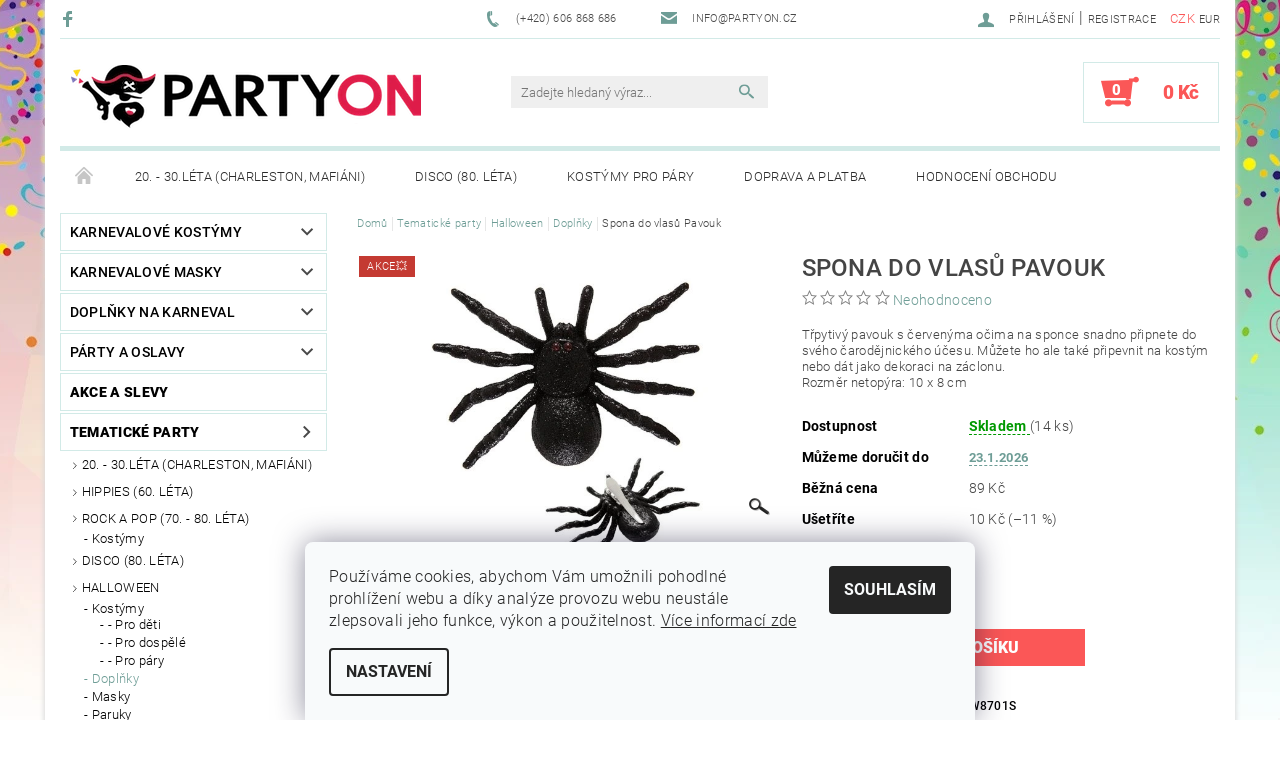

--- FILE ---
content_type: text/html; charset=utf-8
request_url: https://www.partyon.cz/halloween-doplnky-dekorace/spona-do-vlasu-pavouk/
body_size: 34703
content:
<!DOCTYPE html>
<html id="css" xml:lang='cs' lang='cs' class="external-fonts-loaded">
    <head>
        <link rel="preconnect" href="https://cdn.myshoptet.com" /><link rel="dns-prefetch" href="https://cdn.myshoptet.com" /><link rel="preload" href="https://cdn.myshoptet.com/prj/dist/master/cms/libs/jquery/jquery-1.11.3.min.js" as="script" />        <script>
dataLayer = [];
dataLayer.push({'shoptet' : {
    "pageId": 737,
    "pageType": "productDetail",
    "currency": "CZK",
    "currencyInfo": {
        "decimalSeparator": ",",
        "exchangeRate": 1,
        "priceDecimalPlaces": 2,
        "symbol": "K\u010d",
        "symbolLeft": 0,
        "thousandSeparator": " "
    },
    "language": "cs",
    "projectId": 81719,
    "product": {
        "id": 3521,
        "guid": "e61b35a7-816e-11e6-968a-0cc47a6c92bc",
        "hasVariants": false,
        "codes": [
            {
                "code": "W8701S",
                "quantity": "14",
                "stocks": [
                    {
                        "id": "ext",
                        "quantity": "14"
                    }
                ]
            }
        ],
        "code": "W8701S",
        "name": "Spona do vlas\u016f Pavouk",
        "appendix": "",
        "weight": 0,
        "manufacturerGuid": "1EF533228EC263D8A2C0DA0BA3DED3EE",
        "currentCategory": "P\u00e1rty a oslavy podle t\u00e9mat | Kost\u00fdmy a dopl\u0148ky na Halloween | Halloween dopl\u0148ky",
        "currentCategoryGuid": "3e4f5f4d-b860-11e5-99cc-ac162d8a2454",
        "defaultCategory": "P\u00e1rty a oslavy podle t\u00e9mat | Kost\u00fdmy a dopl\u0148ky na Halloween | Halloween dopl\u0148ky",
        "defaultCategoryGuid": "3e4f5f4d-b860-11e5-99cc-ac162d8a2454",
        "currency": "CZK",
        "priceWithVat": 79
    },
    "stocks": [
        {
            "id": "ext",
            "title": "Sklad",
            "isDeliveryPoint": 0,
            "visibleOnEshop": 1
        }
    ],
    "cartInfo": {
        "id": null,
        "freeShipping": false,
        "freeShippingFrom": 2500,
        "leftToFreeGift": {
            "formattedPrice": "0 K\u010d",
            "priceLeft": 0
        },
        "freeGift": false,
        "leftToFreeShipping": {
            "priceLeft": 2500,
            "dependOnRegion": 0,
            "formattedPrice": "2 500 K\u010d"
        },
        "discountCoupon": [],
        "getNoBillingShippingPrice": {
            "withoutVat": 0,
            "vat": 0,
            "withVat": 0
        },
        "cartItems": [],
        "taxMode": "ORDINARY"
    },
    "cart": [],
    "customer": {
        "priceRatio": 1,
        "priceListId": 1,
        "groupId": null,
        "registered": false,
        "mainAccount": false
    }
}});
dataLayer.push({'cookie_consent' : {
    "marketing": "denied",
    "analytics": "denied"
}});
document.addEventListener('DOMContentLoaded', function() {
    shoptet.consent.onAccept(function(agreements) {
        if (agreements.length == 0) {
            return;
        }
        dataLayer.push({
            'cookie_consent' : {
                'marketing' : (agreements.includes(shoptet.config.cookiesConsentOptPersonalisation)
                    ? 'granted' : 'denied'),
                'analytics': (agreements.includes(shoptet.config.cookiesConsentOptAnalytics)
                    ? 'granted' : 'denied')
            },
            'event': 'cookie_consent'
        });
    });
});
</script>

        <meta http-equiv="content-type" content="text/html; charset=utf-8" />
        <title>Spona do vlasů Pavouk | PARTYON.cz</title>

        <meta name="viewport" content="width=device-width, initial-scale=1.0" />
        <meta name="format-detection" content="telephone=no" />

        
            <meta property="og:type" content="website"><meta property="og:site_name" content="partyon.cz"><meta property="og:url" content="https://www.partyon.cz/halloween-doplnky-dekorace/spona-do-vlasu-pavouk/"><meta property="og:title" content="Spona do vlasů Pavouk | PARTYON.cz"><meta name="author" content="PARTYON.cz"><meta name="web_author" content="Shoptet.cz"><meta name="dcterms.rightsHolder" content="www.partyon.cz"><meta name="robots" content="index,follow"><meta property="og:image" content="https://cdn.myshoptet.com/usr/www.partyon.cz/user/shop/big/3521-1_spona-do-vlasu-pavouk.jpg?68cd3600"><meta property="og:description" content="Spona do vlasů Pavouk. Třpytivý pavouk s červenýma očima na sponce snadno připnete do svého čarodějnického účesu. Můžete ho ale také připevnit na kostým nebo dát jako dekoraci na záclonu.Rozměr netopýra: 10 x 8 cm"><meta name="description" content="Spona do vlasů Pavouk. Třpytivý pavouk s červenýma očima na sponce snadno připnete do svého čarodějnického účesu. Můžete ho ale také připevnit na kostým nebo dát jako dekoraci na záclonu.Rozměr netopýra: 10 x 8 cm"><meta property="product:price:amount" content="79"><meta property="product:price:currency" content="CZK">
        


        
        <noscript>
            <style media="screen">
                #category-filter-hover {
                    display: block !important;
                }
            </style>
        </noscript>
        
    <link href="https://cdn.myshoptet.com/prj/dist/master/cms/templates/frontend_templates/shared/css/font-face/roboto.css" rel="stylesheet"><link href="https://cdn.myshoptet.com/prj/dist/master/shop/dist/font-shoptet-05.css.5fd2e4de7b3b9cde3d11.css" rel="stylesheet">    <script>
        var oldBrowser = false;
    </script>
    <!--[if lt IE 9]>
        <script src="https://cdnjs.cloudflare.com/ajax/libs/html5shiv/3.7.3/html5shiv.js"></script>
        <script>
            var oldBrowser = '<strong>Upozornění!</strong> Používáte zastaralý prohlížeč, který již není podporován. Prosím <a href="https://www.whatismybrowser.com/" target="_blank" rel="nofollow">aktualizujte svůj prohlížeč</a> a zvyšte své UX.';
        </script>
    <![endif]-->

        <style>:root {--color-primary: #6e9d96;--color-primary-h: 171;--color-primary-s: 19%;--color-primary-l: 52%;--color-primary-hover: #484848;--color-primary-hover-h: 0;--color-primary-hover-s: 0%;--color-primary-hover-l: 28%;--color-secondary: #fb5757;--color-secondary-h: 0;--color-secondary-s: 95%;--color-secondary-l: 66%;--color-secondary-hover: #d2eae7;--color-secondary-hover-h: 173;--color-secondary-hover-s: 36%;--color-secondary-hover-l: 87%;--color-tertiary: #000000;--color-tertiary-h: 0;--color-tertiary-s: 0%;--color-tertiary-l: 0%;--color-tertiary-hover: #000000;--color-tertiary-hover-h: 0;--color-tertiary-hover-s: 0%;--color-tertiary-hover-l: 0%;--color-header-background: #ffffff;--template-font: "Roboto";--template-headings-font: "Roboto";--header-background-url: none;--cookies-notice-background: #F8FAFB;--cookies-notice-color: #252525;--cookies-notice-button-hover: #27263f;--cookies-notice-link-hover: #3b3a5f;--templates-update-management-preview-mode-content: "Náhled aktualizací šablony je aktivní pro váš prohlížeč."}</style>

        <style>:root {--logo-x-position: 10px;--logo-y-position: 10px;--front-image-x-position: 319px;--front-image-y-position: 0px;}</style>

        <link href="https://cdn.myshoptet.com/prj/dist/master/shop/dist/main-05.css.1b62aa3d069f1dba0ebf.css" rel="stylesheet" media="screen" />

        <link rel="stylesheet" href="https://cdn.myshoptet.com/prj/dist/master/cms/templates/frontend_templates/_/css/print.css" media="print" />
                            <link rel="shortcut icon" href="/favicon.ico" type="image/x-icon" />
                                    <link rel="canonical" href="https://www.partyon.cz/halloween-doplnky-dekorace/spona-do-vlasu-pavouk/" />
        
        
        
        
                
                            <style>
                    /* custom background */
                    #main-wrapper {
                                                                            background-position: top center !important;
                            background-repeat: no-repeat !important;
                                                                            background-attachment: scroll !important;
                                                                            background-image: url('https://cdn.myshoptet.com/usr/www.partyon.cz/user/frontend_backgrounds/partyon_pozadi.jpg') !important;
                                            }
                </style>
                    
                <script>var shoptet = shoptet || {};shoptet.abilities = {"about":{"generation":2,"id":"05"},"config":{"category":{"product":{"image_size":"detail_alt_1"}},"navigation_breakpoint":991,"number_of_active_related_products":2,"product_slider":{"autoplay":false,"autoplay_speed":3000,"loop":true,"navigation":true,"pagination":true,"shadow_size":0}},"elements":{"recapitulation_in_checkout":true},"feature":{"directional_thumbnails":false,"extended_ajax_cart":false,"extended_search_whisperer":false,"fixed_header":false,"images_in_menu":false,"product_slider":false,"simple_ajax_cart":true,"smart_labels":false,"tabs_accordion":false,"tabs_responsive":false,"top_navigation_menu":false,"user_action_fullscreen":false}};shoptet.design = {"template":{"name":"Rock","colorVariant":"One"},"layout":{"homepage":"catalog3","subPage":"catalog3","productDetail":"catalog3"},"colorScheme":{"conversionColor":"#fb5757","conversionColorHover":"#d2eae7","color1":"#6e9d96","color2":"#484848","color3":"#000000","color4":"#000000"},"fonts":{"heading":"Roboto","text":"Roboto"},"header":{"backgroundImage":null,"image":null,"logo":"https:\/\/www.partyon.czuser\/logos\/logo-partyon-1.png","color":"#ffffff"},"background":{"enabled":true,"color":{"enabled":false,"color":"#ffffff"},"image":{"url":"https:\/\/www.partyon.czuser\/frontend_backgrounds\/partyon_pozadi.jpg","attachment":"scroll","position":"center"}}};shoptet.config = {};shoptet.events = {};shoptet.runtime = {};shoptet.content = shoptet.content || {};shoptet.updates = {};shoptet.messages = [];shoptet.messages['lightboxImg'] = "Obrázek";shoptet.messages['lightboxOf'] = "z";shoptet.messages['more'] = "Více";shoptet.messages['cancel'] = "Zrušit";shoptet.messages['removedItem'] = "Položka byla odstraněna z košíku.";shoptet.messages['discountCouponWarning'] = "Zapomněli jste uplatnit slevový kupón. Pro pokračování jej uplatněte pomocí tlačítka vedle vstupního pole, nebo jej smažte.";shoptet.messages['charsNeeded'] = "Prosím, použijte minimálně 3 znaky!";shoptet.messages['invalidCompanyId'] = "Neplané IČ, povoleny jsou pouze číslice";shoptet.messages['needHelp'] = "Potřebujete pomoc?";shoptet.messages['showContacts'] = "Zobrazit kontakty";shoptet.messages['hideContacts'] = "Skrýt kontakty";shoptet.messages['ajaxError'] = "Došlo k chybě; obnovte prosím stránku a zkuste to znovu.";shoptet.messages['variantWarning'] = "Zvolte prosím variantu produktu.";shoptet.messages['chooseVariant'] = "Zvolte variantu";shoptet.messages['unavailableVariant'] = "Tato varianta není dostupná a není možné ji objednat.";shoptet.messages['withVat'] = "včetně DPH";shoptet.messages['withoutVat'] = "bez DPH";shoptet.messages['toCart'] = "Do košíku";shoptet.messages['emptyCart'] = "Prázdný košík";shoptet.messages['change'] = "Změnit";shoptet.messages['chosenBranch'] = "Zvolená pobočka";shoptet.messages['validatorRequired'] = "Povinné pole";shoptet.messages['validatorEmail'] = "Prosím vložte platnou e-mailovou adresu";shoptet.messages['validatorUrl'] = "Prosím vložte platnou URL adresu";shoptet.messages['validatorDate'] = "Prosím vložte platné datum";shoptet.messages['validatorNumber'] = "Vložte číslo";shoptet.messages['validatorDigits'] = "Prosím vložte pouze číslice";shoptet.messages['validatorCheckbox'] = "Zadejte prosím všechna povinná pole";shoptet.messages['validatorConsent'] = "Bez souhlasu nelze odeslat.";shoptet.messages['validatorPassword'] = "Hesla se neshodují";shoptet.messages['validatorInvalidPhoneNumber'] = "Vyplňte prosím platné telefonní číslo bez předvolby.";shoptet.messages['validatorInvalidPhoneNumberSuggestedRegion'] = "Neplatné číslo — navržený region: %1";shoptet.messages['validatorInvalidCompanyId'] = "Neplatné IČ, musí být ve tvaru jako %1";shoptet.messages['validatorFullName'] = "Nezapomněli jste příjmení?";shoptet.messages['validatorHouseNumber'] = "Prosím zadejte správné číslo domu";shoptet.messages['validatorZipCode'] = "Zadané PSČ neodpovídá zvolené zemi";shoptet.messages['validatorShortPhoneNumber'] = "Telefonní číslo musí mít min. 8 znaků";shoptet.messages['choose-personal-collection'] = "Prosím vyberte místo doručení u osobního odběru, není zvoleno.";shoptet.messages['choose-external-shipping'] = "Upřesněte prosím vybraný způsob dopravy";shoptet.messages['choose-ceska-posta'] = "Pobočka České Pošty není určena, zvolte prosím některou";shoptet.messages['choose-hupostPostaPont'] = "Pobočka Maďarské pošty není vybrána, zvolte prosím nějakou";shoptet.messages['choose-postSk'] = "Pobočka Slovenské pošty není zvolena, vyberte prosím některou";shoptet.messages['choose-ulozenka'] = "Pobočka Uloženky nebyla zvolena, prosím vyberte některou";shoptet.messages['choose-zasilkovna'] = "Pobočka Zásilkovny nebyla zvolena, prosím vyberte některou";shoptet.messages['choose-ppl-cz'] = "Pobočka PPL ParcelShop nebyla vybrána, vyberte prosím jednu";shoptet.messages['choose-glsCz'] = "Pobočka GLS ParcelShop nebyla zvolena, prosím vyberte některou";shoptet.messages['choose-dpd-cz'] = "Ani jedna z poboček služby DPD Parcel Shop nebyla zvolená, prosím vyberte si jednu z možností.";shoptet.messages['watchdogType'] = "Je zapotřebí vybrat jednu z možností u sledování produktu.";shoptet.messages['watchdog-consent-required'] = "Musíte zaškrtnout všechny povinné souhlasy";shoptet.messages['watchdogEmailEmpty'] = "Prosím vyplňte e-mail";shoptet.messages['privacyPolicy'] = 'Musíte souhlasit s ochranou osobních údajů';shoptet.messages['amountChanged'] = '(množství bylo změněno)';shoptet.messages['unavailableCombination'] = 'Není k dispozici v této kombinaci';shoptet.messages['specifyShippingMethod'] = 'Upřesněte dopravu';shoptet.messages['PIScountryOptionMoreBanks'] = 'Možnost platby z %1 bank';shoptet.messages['PIScountryOptionOneBank'] = 'Možnost platby z 1 banky';shoptet.messages['PIScurrencyInfoCZK'] = 'V měně CZK lze zaplatit pouze prostřednictvím českých bank.';shoptet.messages['PIScurrencyInfoHUF'] = 'V měně HUF lze zaplatit pouze prostřednictvím maďarských bank.';shoptet.messages['validatorVatIdWaiting'] = "Ověřujeme";shoptet.messages['validatorVatIdValid'] = "Ověřeno";shoptet.messages['validatorVatIdInvalid'] = "DIČ se nepodařilo ověřit, i přesto můžete objednávku dokončit";shoptet.messages['validatorVatIdInvalidOrderForbid'] = "Zadané DIČ nelze nyní ověřit, protože služba ověřování je dočasně nedostupná. Zkuste opakovat zadání později, nebo DIČ vymažte s vaši objednávku dokončete v režimu OSS. Případně kontaktujte prodejce.";shoptet.messages['validatorVatIdInvalidOssRegime'] = "Zadané DIČ nemůže být ověřeno, protože služba ověřování je dočasně nedostupná. Vaše objednávka bude dokončena v režimu OSS. Případně kontaktujte prodejce.";shoptet.messages['previous'] = "Předchozí";shoptet.messages['next'] = "Následující";shoptet.messages['close'] = "Zavřít";shoptet.messages['imageWithoutAlt'] = "Tento obrázek nemá popisek";shoptet.messages['newQuantity'] = "Nové množství:";shoptet.messages['currentQuantity'] = "Aktuální množství:";shoptet.messages['quantityRange'] = "Prosím vložte číslo v rozmezí %1 a %2";shoptet.messages['skipped'] = "Přeskočeno";shoptet.messages.validator = {};shoptet.messages.validator.nameRequired = "Zadejte jméno a příjmení.";shoptet.messages.validator.emailRequired = "Zadejte e-mailovou adresu (např. jan.novak@example.com).";shoptet.messages.validator.phoneRequired = "Zadejte telefonní číslo.";shoptet.messages.validator.messageRequired = "Napište komentář.";shoptet.messages.validator.descriptionRequired = shoptet.messages.validator.messageRequired;shoptet.messages.validator.captchaRequired = "Vyplňte bezpečnostní kontrolu.";shoptet.messages.validator.consentsRequired = "Potvrďte svůj souhlas.";shoptet.messages.validator.scoreRequired = "Zadejte počet hvězdiček.";shoptet.messages.validator.passwordRequired = "Zadejte heslo, které bude obsahovat min. 4 znaky.";shoptet.messages.validator.passwordAgainRequired = shoptet.messages.validator.passwordRequired;shoptet.messages.validator.currentPasswordRequired = shoptet.messages.validator.passwordRequired;shoptet.messages.validator.birthdateRequired = "Zadejte datum narození.";shoptet.messages.validator.billFullNameRequired = "Zadejte jméno a příjmení.";shoptet.messages.validator.deliveryFullNameRequired = shoptet.messages.validator.billFullNameRequired;shoptet.messages.validator.billStreetRequired = "Zadejte název ulice.";shoptet.messages.validator.deliveryStreetRequired = shoptet.messages.validator.billStreetRequired;shoptet.messages.validator.billHouseNumberRequired = "Zadejte číslo domu.";shoptet.messages.validator.deliveryHouseNumberRequired = shoptet.messages.validator.billHouseNumberRequired;shoptet.messages.validator.billZipRequired = "Zadejte PSČ.";shoptet.messages.validator.deliveryZipRequired = shoptet.messages.validator.billZipRequired;shoptet.messages.validator.billCityRequired = "Zadejte název města.";shoptet.messages.validator.deliveryCityRequired = shoptet.messages.validator.billCityRequired;shoptet.messages.validator.companyIdRequired = "Zadejte IČ.";shoptet.messages.validator.vatIdRequired = "Zadejte DIČ.";shoptet.messages.validator.billCompanyRequired = "Zadejte název společnosti.";shoptet.messages['loading'] = "Načítám…";shoptet.messages['stillLoading'] = "Stále načítám…";shoptet.messages['loadingFailed'] = "Načtení se nezdařilo. Zkuste to znovu.";shoptet.messages['productsSorted'] = "Produkty seřazeny.";shoptet.messages['formLoadingFailed'] = "Formulář se nepodařilo načíst. Zkuste to prosím znovu.";shoptet.messages.moreInfo = "Více informací";shoptet.config.showAdvancedOrder = true;shoptet.config.orderingProcess = {active: false,step: false};shoptet.config.documentsRounding = '3';shoptet.config.documentPriceDecimalPlaces = '0';shoptet.config.thousandSeparator = ' ';shoptet.config.decSeparator = ',';shoptet.config.decPlaces = '2';shoptet.config.decPlacesSystemDefault = '2';shoptet.config.currencySymbol = 'Kč';shoptet.config.currencySymbolLeft = '0';shoptet.config.defaultVatIncluded = 1;shoptet.config.defaultProductMaxAmount = 9999;shoptet.config.inStockAvailabilityId = -1;shoptet.config.defaultProductMaxAmount = 9999;shoptet.config.inStockAvailabilityId = -1;shoptet.config.cartActionUrl = '/action/Cart';shoptet.config.advancedOrderUrl = '/action/Cart/GetExtendedOrder/';shoptet.config.cartContentUrl = '/action/Cart/GetCartContent/';shoptet.config.stockAmountUrl = '/action/ProductStockAmount/';shoptet.config.addToCartUrl = '/action/Cart/addCartItem/';shoptet.config.removeFromCartUrl = '/action/Cart/deleteCartItem/';shoptet.config.updateCartUrl = '/action/Cart/setCartItemAmount/';shoptet.config.addDiscountCouponUrl = '/action/Cart/addDiscountCoupon/';shoptet.config.setSelectedGiftUrl = '/action/Cart/setSelectedGift/';shoptet.config.rateProduct = '/action/ProductDetail/RateProduct/';shoptet.config.customerDataUrl = '/action/OrderingProcess/step2CustomerAjax/';shoptet.config.registerUrl = '/registrace/';shoptet.config.agreementCookieName = 'site-agreement';shoptet.config.cookiesConsentUrl = '/action/CustomerCookieConsent/';shoptet.config.cookiesConsentIsActive = 1;shoptet.config.cookiesConsentOptAnalytics = 'analytics';shoptet.config.cookiesConsentOptPersonalisation = 'personalisation';shoptet.config.cookiesConsentOptNone = 'none';shoptet.config.cookiesConsentRefuseDuration = 1;shoptet.config.cookiesConsentName = 'CookiesConsent';shoptet.config.agreementCookieExpire = 30;shoptet.config.cookiesConsentSettingsUrl = '/cookies-settings/';shoptet.config.fonts = {"google":{"attributes":"100,300,400,500,700,900:latin-ext","families":["Roboto"],"urls":["https:\/\/cdn.myshoptet.com\/prj\/dist\/master\/cms\/templates\/frontend_templates\/shared\/css\/font-face\/roboto.css"]},"custom":{"families":["shoptet"],"urls":["https:\/\/cdn.myshoptet.com\/prj\/dist\/master\/shop\/dist\/font-shoptet-05.css.5fd2e4de7b3b9cde3d11.css"]}};shoptet.config.mobileHeaderVersion = '1';shoptet.config.fbCAPIEnabled = false;shoptet.config.fbPixelEnabled = true;shoptet.config.fbCAPIUrl = '/action/FacebookCAPI/';shoptet.content.regexp = /strana-[0-9]+[\/]/g;shoptet.content.colorboxHeader = '<div class="colorbox-html-content">';shoptet.content.colorboxFooter = '</div>';shoptet.customer = {};shoptet.csrf = shoptet.csrf || {};shoptet.csrf.token = 'csrf_aEEQx09P1a3cefcb5002a271';shoptet.csrf.invalidTokenModal = '<div><h2>Přihlaste se prosím znovu</h2><p>Omlouváme se, ale Váš CSRF token pravděpodobně vypršel. Abychom mohli udržet Vaši bezpečnost na co největší úrovni potřebujeme, abyste se znovu přihlásili.</p><p>Děkujeme za pochopení.</p><div><a href="/login/?backTo=%2Fhalloween-doplnky-dekorace%2Fspona-do-vlasu-pavouk%2F">Přihlášení</a></div></div> ';shoptet.csrf.formsSelector = 'csrf-enabled';shoptet.csrf.submitListener = true;shoptet.csrf.validateURL = '/action/ValidateCSRFToken/Index/';shoptet.csrf.refreshURL = '/action/RefreshCSRFTokenNew/Index/';shoptet.csrf.enabled = true;shoptet.config.googleAnalytics ||= {};shoptet.config.googleAnalytics.isGa4Enabled = true;shoptet.config.googleAnalytics.route ||= {};shoptet.config.googleAnalytics.route.ua = "UA";shoptet.config.googleAnalytics.route.ga4 = "GA4";shoptet.config.ums_a11y_category_page = true;shoptet.config.discussion_rating_forms = false;shoptet.config.ums_forms_redesign = false;shoptet.config.showPriceWithoutVat = '';shoptet.config.ums_a11y_login = false;</script>
        <script src="https://cdn.myshoptet.com/prj/dist/master/cms/libs/jquery/jquery-1.11.3.min.js"></script><script src="https://cdn.myshoptet.com/prj/dist/master/cms/libs/jquery/jquery-migrate-1.4.1.min.js"></script><script src="https://cdn.myshoptet.com/prj/dist/master/cms/libs/jquery/jquery-ui-1.8.24.min.js"></script>
    <script src="https://cdn.myshoptet.com/prj/dist/master/shop/dist/main-05.js.8c719cec2608516bd9d7.js"></script>
<script src="https://cdn.myshoptet.com/prj/dist/master/shop/dist/shared-2g.js.aa13ef3ecca51cd89ec5.js"></script><script src="https://cdn.myshoptet.com/prj/dist/master/cms/libs/jqueryui/i18n/datepicker-cs.js"></script><script>if (window.self !== window.top) {const script = document.createElement('script');script.type = 'module';script.src = "https://cdn.myshoptet.com/prj/dist/master/shop/dist/editorPreview.js.e7168e827271d1c16a1d.js";document.body.appendChild(script);}</script>        <script>
            jQuery.extend(jQuery.cybergenicsFormValidator.messages, {
                required: "Povinné pole",
                email: "Prosím vložte platnou e-mailovou adresu",
                url: "Prosím vložte platnou URL adresu",
                date: "Prosím vložte platné datum",
                number: "Vložte číslo",
                digits: "Prosím vložte pouze číslice",
                checkbox: "Zadejte prosím všechna povinná pole",
                validatorConsent: "Bez souhlasu nelze odeslat.",
                password: "Hesla se neshodují",
                invalidPhoneNumber: "Vyplňte prosím platné telefonní číslo bez předvolby.",
                invalidCompanyId: 'Nevalidní IČ, musí mít přesně 8 čísel (před kratší IČ lze dát nuly)',
                fullName: "Nezapomněli jste příjmení?",
                zipCode: "Zadané PSČ neodpovídá zvolené zemi",
                houseNumber: "Prosím zadejte správné číslo domu",
                shortPhoneNumber: "Telefonní číslo musí mít min. 8 znaků",
                privacyPolicy: "Musíte souhlasit s ochranou osobních údajů"
            });
        </script>
                                    
                
        
        <!-- User include -->
                <!-- service 425(79) html code header -->
<style>
.hodnoceni:before{content: "Jak o nás mluví zákazníci";}
.hodnoceni.svk:before{content: "Ako o nás hovoria zákazníci";}
.hodnoceni.hun:before{content: "Mit mondanak rólunk a felhasználók";}
.hodnoceni.pl:before{content: "Co mówią o nas klienci";}
.hodnoceni.eng:before{content: "Customer reviews";}
.hodnoceni.de:before{content: "Was unsere Kunden über uns denken";}
.hodnoceni.ro:before{content: "Ce spun clienții despre noi";}
.hodnoceni{margin: 20px auto;}
body:not(.paxio-merkur):not(.venus):not(.jupiter) .hodnoceni .vote-wrap {border: 0 !important;width: 24.5%;flex-basis: 25%;padding: 10px 20px !important;display: inline-block;margin: 0;vertical-align: top;}
.multiple-columns-body #content .hodnoceni .vote-wrap {width: 49%;flex-basis: 50%;}
.hodnoceni .votes-wrap {display: block; border: 1px solid #f7f7f7;margin: 0;width: 100%;max-width: none;padding: 10px 0; background: #fff;}
.hodnoceni .vote-wrap:nth-child(n+5){display: none !important;}
.hodnoceni:before{display: block;font-size: 18px;padding: 10px 20px;background: #fcfcfc;}
.sidebar .hodnoceni .vote-pic, .sidebar .hodnoceni .vote-initials{display: block;}
.sidebar .hodnoceni .vote-wrap, #column-l #column-l-in .hodnoceni .vote-wrap {width: 100% !important; display: block;}
.hodnoceni > a{display: block;text-align: right;padding-top: 6px;}
.hodnoceni > a:after{content: "››";display: inline-block;margin-left: 2px;}
.sidebar .hodnoceni:before, #column-l #column-l-in .hodnoceni:before {background: none !important; padding-left: 0 !important;}
.template-10 .hodnoceni{max-width: 952px !important;}
.page-detail .hodnoceni > a{font-size: 14px;}
.page-detail .hodnoceni{margin-bottom: 30px;}
@media screen and (min-width: 992px) and (max-width: 1199px) {
.hodnoceni .vote-rating{display: block;}
.hodnoceni .vote-time{display: block;margin-top: 3px;}
.hodnoceni .vote-delimeter{display: none;}
}
@media screen and (max-width: 991px) {
body:not(.paxio-merkur):not(.venus):not(.jupiter) .hodnoceni .vote-wrap {width: 49%;flex-basis: 50%;}
.multiple-columns-body #content .hodnoceni .vote-wrap {width: 99%;flex-basis: 100%;}
}
@media screen and (max-width: 767px) {
body:not(.paxio-merkur):not(.venus):not(.jupiter) .hodnoceni .vote-wrap {width: 99%;flex-basis: 100%;}
}
.home #main-product .hodnoceni{margin: 0 0 60px 0;}
.hodnoceni .votes-wrap.admin-response{display: none !important;}
.hodnoceni .vote-pic {width: 100px;}
.hodnoceni .vote-delimeter{display: none;}
.hodnoceni .vote-rating{display: block;}
.hodnoceni .vote-time {display: block;margin-top: 5px;}
@media screen and (min-width: 768px){
.template-12 .hodnoceni{max-width: 747px; margin-left: auto; margin-right: auto;}
}
@media screen and (min-width: 992px){
.template-12 .hodnoceni{max-width: 972px;}
}
@media screen and (min-width: 1200px){
.template-12 .hodnoceni{max-width: 1418px;}
}
.template-14 .hodnoceni .vote-initials{margin: 0 auto;}
.vote-pic img::before {display: none;}
.hodnoceni + .hodnoceni {display: none;}
</style>
<!-- project html code header -->
<style type="text/css"> h1 { font-size: 1.5rem; font-weight: 500 } </style>

<style type="text/css"> h2 { font-size: 1.3rem; font-weight: 400 } </style>

<style type="text/css"> h3 { font-size: 1.15rem; font-weight: 300 } </style>

<style type="text/css"> h4 { font-size: 1rem; font-weight: 300 } </style>

<style type="text/css"> h5 { font-size: 1rem; font-weight: 300 } </style>

<style type="text/css"> #main { box-shadow: 0 0 5px 1px #d9d9d9 } </style>

<style type="text/css"> #manufacturer-filter { display: none } </style>

<style>
    .google-maps {
        position: relative;
        padding-bottom: 60%; // This is the aspect ratio
        height: 0;
        overflow: hidden;
    }
    .google-maps iframe {
        position: absolute;
        top: 0;
        left: 0;
        width: 100% !important;
        height: 100% !important;
    }
</style>

<script type="text/javascript">
$(document).ready(function(){	$('#note-box legend').text("Vaše poznámka (může zdržet vyřízení objednávky)"); });
</script>

<script type="text/javascript">
$(document).ready(function(){ $("#newsletter h3").text("Akce a novinky"); });
</script>

<script type="text/javascript">
$(document).ready(function(){ $('#newsletter h3.topic').after('<div>Nenechte si ujít akční nabídky a inspirace z blogu!</div>'); });
</script>

<script type="text/javascript" src="https://client.smartform.cz/v2/smartform.js?source=web_shoptet_v20230704" async></script>
<script src="https://cdn.myshoptet.com/usr/www.partyon.cz/user/documents/smartform-2023-08-22.js" type="text/javascript"></script>
<style>.msg-email-ok {color: green;}</style>

<meta name="google-site-verification" content="-Zx_5cifHXYlTy8bYlUJ7Wz95I3T0Grr9WkcUy_L7mE" />

        <!-- /User include -->
                                <!-- Global site tag (gtag.js) - Google Analytics -->
    <script async src="https://www.googletagmanager.com/gtag/js?id=17747505666"></script>
    <script>
        
        window.dataLayer = window.dataLayer || [];
        function gtag(){dataLayer.push(arguments);}
        

                    console.debug('default consent data');

            gtag('consent', 'default', {"ad_storage":"denied","analytics_storage":"denied","ad_user_data":"denied","ad_personalization":"denied","wait_for_update":500});
            dataLayer.push({
                'event': 'default_consent'
            });
        
        gtag('js', new Date());

                gtag('config', 'UA-68702271-1', { 'groups': "UA" });
        
                gtag('config', 'G-KFEX4L26ZR', {"groups":"GA4","send_page_view":false,"content_group":"productDetail","currency":"CZK","page_language":"cs"});
        
                gtag('config', 'AW-930215648', {"allow_enhanced_conversions":true});
        
                gtag('config', 'AW-17747505666', {"allow_enhanced_conversions":true});
        
        
        
        
                    gtag('event', 'page_view', {"send_to":"GA4","page_language":"cs","content_group":"productDetail","currency":"CZK"});
        
                gtag('set', 'currency', 'CZK');

        gtag('event', 'view_item', {
            "send_to": "UA",
            "items": [
                {
                    "id": "W8701S",
                    "name": "Spona do vlas\u016f Pavouk",
                    "category": "P\u00e1rty a oslavy podle t\u00e9mat \/ Kost\u00fdmy a dopl\u0148ky na Halloween \/ Halloween dopl\u0148ky",
                                        "brand": "Widmann",
                                                            "price": 65.29
                }
            ]
        });
        
        
        
        
        
                    gtag('event', 'view_item', {"send_to":"GA4","page_language":"cs","content_group":"productDetail","value":65.290000000000006,"currency":"CZK","items":[{"item_id":"W8701S","item_name":"Spona do vlas\u016f Pavouk","item_brand":"Widmann","item_category":"P\u00e1rty a oslavy podle t\u00e9mat","item_category2":"Kost\u00fdmy a dopl\u0148ky na Halloween","item_category3":"Halloween dopl\u0148ky","price":65.290000000000006,"quantity":1,"index":0}]});
        
        
        
        
        
        
        
        document.addEventListener('DOMContentLoaded', function() {
            if (typeof shoptet.tracking !== 'undefined') {
                for (var id in shoptet.tracking.bannersList) {
                    gtag('event', 'view_promotion', {
                        "send_to": "UA",
                        "promotions": [
                            {
                                "id": shoptet.tracking.bannersList[id].id,
                                "name": shoptet.tracking.bannersList[id].name,
                                "position": shoptet.tracking.bannersList[id].position
                            }
                        ]
                    });
                }
            }

            shoptet.consent.onAccept(function(agreements) {
                if (agreements.length !== 0) {
                    console.debug('gtag consent accept');
                    var gtagConsentPayload =  {
                        'ad_storage': agreements.includes(shoptet.config.cookiesConsentOptPersonalisation)
                            ? 'granted' : 'denied',
                        'analytics_storage': agreements.includes(shoptet.config.cookiesConsentOptAnalytics)
                            ? 'granted' : 'denied',
                                                                                                'ad_user_data': agreements.includes(shoptet.config.cookiesConsentOptPersonalisation)
                            ? 'granted' : 'denied',
                        'ad_personalization': agreements.includes(shoptet.config.cookiesConsentOptPersonalisation)
                            ? 'granted' : 'denied',
                        };
                    console.debug('update consent data', gtagConsentPayload);
                    gtag('consent', 'update', gtagConsentPayload);
                    dataLayer.push(
                        { 'event': 'update_consent' }
                    );
                }
            });
        });
    </script>

                <!-- Facebook Pixel Code -->
<script type="text/plain" data-cookiecategory="analytics">
!function(f,b,e,v,n,t,s){if(f.fbq)return;n=f.fbq=function(){n.callMethod?
            n.callMethod.apply(n,arguments):n.queue.push(arguments)};if(!f._fbq)f._fbq=n;
            n.push=n;n.loaded=!0;n.version='2.0';n.queue=[];t=b.createElement(e);t.async=!0;
            t.src=v;s=b.getElementsByTagName(e)[0];s.parentNode.insertBefore(t,s)}(window,
            document,'script','//connect.facebook.net/en_US/fbevents.js');
$(document).ready(function(){
fbq('set', 'autoConfig', 'false', '1564889937157652')
fbq("init", "1564889937157652", {}, { agent:"plshoptet" });
fbq("track", "PageView",{}, {"eventID":"04e924a3cf7f59094d68a775fc353885"});
window.dataLayer = window.dataLayer || [];
dataLayer.push({"fbpixel": "loaded","event": "fbloaded"});
fbq("track", "ViewContent", {"content_category":"P\u00e1rty a oslavy podle t\u00e9mat \/ Kost\u00fdmy a dopl\u0148ky na Halloween \/ Halloween dopl\u0148ky","content_type":"product","content_name":"Spona do vlas\u016f Pavouk","content_ids":["W8701S"],"value":"65.29","currency":"CZK","base_id":3521,"category_path":["P\u00e1rty a oslavy podle t\u00e9mat","Kost\u00fdmy a dopl\u0148ky na Halloween","Halloween dopl\u0148ky"]}, {"eventID":"04e924a3cf7f59094d68a775fc353885"});
});
</script>
<noscript>
<img height="1" width="1" style="display:none" src="https://www.facebook.com/tr?id=1564889937157652&ev=PageView&noscript=1"/>
</noscript>
<!-- End Facebook Pixel Code -->

                                <script>
    (function(t, r, a, c, k, i, n, g) { t['ROIDataObject'] = k;
    t[k]=t[k]||function(){ (t[k].q=t[k].q||[]).push(arguments) },t[k].c=i;n=r.createElement(a),
    g=r.getElementsByTagName(a)[0];n.async=1;n.src=c;g.parentNode.insertBefore(n,g)
    })(window, document, 'script', '//www.heureka.cz/ocm/sdk.js?source=shoptet&version=2&page=product_detail', 'heureka', 'cz');

    heureka('set_user_consent', 0);
</script>
                    </head>
    <body class="desktop id-737 in-halloween-doplnky-dekorace template-05 type-product type-detail page-detail ajax-add-to-cart">
    
        <div id="fb-root"></div>
        <script>
            window.fbAsyncInit = function() {
                FB.init({
//                    appId            : 'your-app-id',
                    autoLogAppEvents : true,
                    xfbml            : true,
                    version          : 'v19.0'
                });
            };
        </script>
        <script async defer crossorigin="anonymous" src="https://connect.facebook.net/cs_CZ/sdk.js"></script>
    
        
    
    <div id="main-wrapper">
        <div id="main-wrapper-in" class="large-12 medium-12 small-12">
            <div id="main" class="large-12 medium-12 small-12 row">

                

                <div id="header" class="large-12 medium-12 small-12 columns">
                    <header id="header-in" class="large-12 medium-12 small-12 row collapse">
                        
<div class="row header-info">
                <div class="large-4 medium-2  small-12 left hide-for-small">
                            <span class="checkout-facebook header-social-icon">
                    <a href="https://www.fb.com/partyon.cz" title="Facebook" target="_blank">&nbsp;</a>
                </span>
                                </div>
        
        <div class="large-4 medium-6 small-6 columns currable">

            <div class="row collapse header-contacts">
                                                                                        <div class="large-6 tac medium-6 small-12 header-phone columns left">
                        <a href="tel:(+420)606868686" title="Telefon"><span>(+420) 606 868 686</span></a>
                    </div>
                                                    <div class="large-6 tac medium-6 small-12 header-email columns left">
                                                    <a href="mailto:info@partyon.cz"><span>info@partyon.cz</span></a>
                                            </div>
                            </div>
        </div>
    
    <div class="large-4 medium-4 small-6 left top-links-holder">
                            <div id="langs-curr">
                                    <a href="/action/Currency/changeCurrency/?currencyCode=CZK" title="CZK" class="active" rel="nofollow">CZK</a>
                                    <a href="/action/Currency/changeCurrency/?currencyCode=EUR" title="EUR" rel="nofollow">EUR</a>
                            </div>
                        <div id="top-links">
            <span class="responsive-mobile-visible responsive-all-hidden box-account-links-trigger-wrap">
                <span class="box-account-links-trigger"></span>
            </span>
            <ul class="responsive-mobile-hidden box-account-links list-inline list-reset">
                
                                                                                                        <li>
                                    <a class="icon-account-login" href="/login/?backTo=%2Fhalloween-doplnky-dekorace%2Fspona-do-vlasu-pavouk%2F" title="Přihlášení" data-testid="signin" rel="nofollow"><span>Přihlášení</span></a>
                                </li>
                                <li>
                                    <span class="responsive-mobile-hidden"> |</span>
                                    <a href="/registrace/" title="Registrace" data-testid="headerSignup" rel="nofollow">Registrace</a>
                                </li>
                                                                                        
            </ul>
        </div>
    </div>
</div>
<div class="header-center row">
    
    <div class="large-4 medium-4 small-6">
                                <a href="/" title="PARTYON.cz" id="logo" data-testid="linkWebsiteLogo"><img src="https://cdn.myshoptet.com/usr/www.partyon.cz/user/logos/logo-partyon-1.png" alt="PARTYON.cz" /></a>
    </div>
    
    <div class="large-4 medium-4 small-12">
                <div class="searchform large-8 medium-12 small-12" itemscope itemtype="https://schema.org/WebSite">
            <meta itemprop="headline" content="Halloween doplňky"/>
<meta itemprop="url" content="https://www.partyon.cz"/>
        <meta itemprop="text" content="Spona do vlasů Pavouk. Třpytivý pavouk s červenýma očima na sponce snadno připnete do svého čarodějnického účesu. Můžete ho ale také připevnit na kostým nebo dát jako dekoraci na záclonu.Rozměr netopýra: 10 x 8 cm"/>

            <form class="search-whisperer-wrap-v1 search-whisperer-wrap" action="/action/ProductSearch/prepareString/" method="post" itemprop="potentialAction" itemscope itemtype="https://schema.org/SearchAction" data-testid="searchForm">
                <fieldset>
                    <meta itemprop="target" content="https://www.partyon.cz/vyhledavani/?string={string}"/>
                    <div class="large-10 medium-8 small-10 left">
                        <input type="hidden" name="language" value="cs" />
                        <input type="search" name="string" itemprop="query-input" class="s-word" placeholder="Zadejte hledaný výraz..." autocomplete="off" data-testid="searchInput" />
                    </div>
                    <div class="tar large-2 medium-4 small-2 left">
                        <input type="submit" value="Hledat" class="b-search" data-testid="searchBtn" />
                    </div>
                    <div class="search-whisperer-container-js"></div>
                    <div class="search-notice large-12 medium-12 small-12" data-testid="searchMsg">Prosím, použijte minimálně 3 znaky!</div>
                </fieldset>
            </form>
        </div>
    </div>
    
    <div class="large-4 medium-4 small-6 tar">
                                
                        <div class="place-cart-here">
                <div id="header-cart-wrapper" class="header-cart-wrapper menu-element-wrap">
    <a href="/kosik/" id="header-cart" class="header-cart" data-testid="headerCart" rel="nofollow">
        
        
    <strong class="header-cart-count" data-testid="headerCartCount">
        <span>
                            0
                    </span>
    </strong>

        <strong class="header-cart-price" data-testid="headerCartPrice">
            0 Kč
        </strong>
    </a>

    <div id="cart-recapitulation" class="cart-recapitulation menu-element-submenu align-right hover-hidden" data-testid="popupCartWidget">
                    <div class="cart-reca-single darken tac" data-testid="cartTitle">
                Váš nákupní košík je prázdný            </div>
            </div>
</div>
            </div>
            </div>
    
</div>

             <nav id="menu" class="large-12 medium-12 small-12"><ul class="inline-list list-inline valign-top-inline left"><li class="first-line"><a href="/" id="a-home" data-testid="headerMenuItem">Úvodní stránka</a></li><li class="menu-item-729 navigation-submenu-trigger-wrap icon-menu-arrow-wrap">        <a href="/charleston-mafiani-kostymy-doplnky-30leta/" data-testid="headerMenuItem">
                    <span class="navigation-submenu-trigger icon-menu-arrow-down icon-menu-arrow"></span>
                20. - 30.léta (charleston, mafiáni)
    </a>
        <ul class="navigation-submenu navigation-menu">
                    <li class="menu-item-751">
                <a href="/karnevalove-kostymy-charleston-30-leta-mafiani/"  data-image="https://cdn.myshoptet.com/usr/www.partyon.cz/user/categories/thumb/charleston-mafiani-kostymy-doplnky-30leta-1.jpg">Šaty a kostýmy</a>
            </li>
                    <li class="menu-item-750">
                <a href="/damske-doplnky-charleston-30-leta-mafie/"  data-image="https://cdn.myshoptet.com/usr/www.partyon.cz/user/categories/thumb/damske-doplnky-charleston-30-leta-mafie.jpg">Dámské doplňky</a>
            </li>
                    <li class="menu-item-771">
                <a href="/panske-doplnky-30-leta-mafiani-gangsteri/"  data-image="https://cdn.myshoptet.com/usr/www.partyon.cz/user/categories/thumb/panske-doplnky-30-leta-mafiani-gangsteri.jpg">Pánské doplňky</a>
            </li>
                    <li class="menu-item-768">
                <a href="/boa-charleston-30-leta/"  data-image="https://cdn.myshoptet.com/usr/www.partyon.cz/user/categories/thumb/boa-charleston-30-leta.jpg">Péřová boa</a>
            </li>
                    <li class="menu-item-769">
                <a href="/paruky-30-leta-charleston/"  data-image="https://cdn.myshoptet.com/usr/www.partyon.cz/user/categories/thumb/paruky-30-leta-charleston.jpg">Paruky</a>
            </li>
            </ul>
    </li><li class="menu-item-799 navigation-submenu-trigger-wrap icon-menu-arrow-wrap">        <a href="/disco-rock-kostymy-doplnky-70-80-leta/" data-testid="headerMenuItem">
                    <span class="navigation-submenu-trigger icon-menu-arrow-down icon-menu-arrow"></span>
                Disco (80. léta)
    </a>
        <ul class="navigation-submenu navigation-menu">
                    <li class="menu-item-985">
                <a href="/kostymy-disco-80leta/"  data-image="https://cdn.myshoptet.com/usr/www.partyon.cz/user/categories/thumb/disco-rock-kostymy-doplnky-70-80-leta-1.jpg">Kostýmy</a>
            </li>
                    <li class="menu-item-988">
                <a href="/paruky-80leta/"  data-image="https://cdn.myshoptet.com/usr/www.partyon.cz/user/categories/thumb/paruky-80leta.jpg">Paruky</a>
            </li>
                    <li class="menu-item-991">
                <a href="/party-doplnky-disco-80leta/"  data-image="https://cdn.myshoptet.com/usr/www.partyon.cz/user/categories/thumb/party-doplnky-disco-80leta.jpg">Doplňky</a>
            </li>
            </ul>
    </li><li class="menu-item-910">    <a href="/karnevalove-kostymy-pro-pary/"  data-testid="headerMenuItem">
        Kostýmy pro páry
    </a>
</li><li class="menu-item-753">    <a href="/postovne/"  data-testid="headerMenuItem">
        Doprava a platba
    </a>
</li><li class="menu-item--51">    <a href="/hodnoceni-obchodu/"  data-testid="headerMenuItem">
        Hodnocení obchodu
    </a>
</li><li class="menu-item-29">    <a href="/kontakty/"  data-testid="headerMenuItem">
        Kontakty
    </a>
</li><li class="menu-item-39">    <a href="/obchodni-podminky/"  data-testid="headerMenuItem">
        Obchodní podmínky
    </a>
</li><li class="menu-item-754">    <a href="/vraceni-zbozi/"  data-testid="headerMenuItem">
        Vrácení zboží
    </a>
</li><li class="menu-item-755">    <a href="/reklamace/"  data-testid="headerMenuItem">
        Reklamace
    </a>
</li></ul><div id="menu-helper-wrapper"><div id="menu-helper" data-testid="hamburgerMenu">&nbsp;</div><ul id="menu-helper-box"></ul></div></nav>

<script>
$(document).ready(function() {
    checkSearchForm($('.searchform'), "Prosím, použijte minimálně 3 znaky!");
});
var userOptions = {
    carousel : {
        stepTimer : 5000,
        fadeTimer : 800
    }
};
</script>


                    </header>
                </div>
                <div id="main-in" class="large-12 medium-12 small-12 columns">
                    <div id="main-in-in" class="large-12 medium-12 small-12">
                        
                        <div id="content" class="large-12 medium-12 small-12 row">
                            
                                                                    <aside id="column-l" class="large-3 medium-3 small-12 columns sidebar">
                                        <div id="column-l-in">
                                                                                                                                                <div class="box-even">
                        
<div id="categories">
                        <div class="categories cat-01 expandable" id="cat-683">
                <div class="topic"><a href="/karnevalove-kostymy/">Karnevalové kostýmy</a></div>
        
<ul >
                <li ><a href="/damske-karnevalove-kostymy/" title="Dámské karnevalové kostýmy">Dámské kostýmy</a>
                            </li>             <li ><a href="/panske-karnevalove-kostymy/" title="Pánské karnevalové kostýmy">Pánské kostýmy</a>
                            </li>             <li ><a href="/detske-karnevalove-kostymy/" title="Dětské karnevalové kostýmy">Dětské kostýmy</a>
                            </li>             <li ><a href="/karnevalove-kostymy-pro-pary/" title="Karnevalové kostýmy pro páry">Kostýmy pro páry</a>
                            </li>     </ul> 
    </div>
            <div class="categories cat-02 expandable" id="cat-693">
                <div class="topic"><a href="/karnevalove-masky-skrabosky/">Karnevalové masky</a></div>
        
<ul >
                <li ><a href="/benatske-masky-skrabosky/" title="Benátské masky a škrabošky">Benátské masky a škrabošky</a>
                            </li>             <li ><a href="/masky-k-domalovani/" title="Bílé masky k domalování">Bílé masky k domalování</a>
                            </li>             <li ><a href="/latexove-gumove-masky/" title="Latexové a gumové masky">Latexové a gumové masky</a>
                            </li>             <li ><a href="/plastove-penove-masky/" title="Plastové a pěnové masky">Plastové a pěnové masky</a>
                            </li>             <li ><a href="/masky-strasidelnych-klaunu/" title="Masky strašidelných klaunů">Masky strašidelných klaunů</a>
                            </li>             <li ><a href="/masky-zombie-lebky/" title="Masky zombie a lebky">Masky zombie a lebky</a>
                            </li>             <li ><a href="/zvireci-masky/" title="Zvířecí masky">Zvířecí masky</a>
                            </li>     </ul> 
    </div>
            <div class="categories cat-01 expandable" id="cat-684">
                <div class="topic"><a href="/karnevalove-party-doplnky/">Doplňky na karneval</a></div>
        
<ul >
                <li class="expandable"><a href="/karnevalove-paruky/" title="Karnevalové paruky">Paruky</a>
            </li>             <li class="expandable"><a href="/karnevalove-klobouky-cepice/" title="Karnevalové klobouky a čepice">Klobouky a čepice</a>
            </li>             <li class="expandable"><a href="/party-makeup-specialni-efekty-spreje/" title="Makeup, speciální efekty, spreje">Makeup, speciální efekty, spreje</a>
            </li>             <li ><a href="/celenky-koruny-korunky/" title="Čelenky, koruny a korunky">Čelenky, koruny a korunky</a>
                            </li>             <li ><a href="/kvetinove-celenky/" title="Květinové čelenky">Květinové čelenky do vlasů</a>
                            </li>             <li ><a href="/karnevalove-zuby-nosy-oci-usi-ocasy/" title="Zuby, nosy, oči, uši, ocasy">Zuby, nosy, oči, uši, ocasy</a>
                            </li>             <li ><a href="/falesne-kniry-a-vousy/" title="Falešné kníry a vousy">Falešné kníry a vousy</a>
                            </li>             <li ><a href="/karnevalove-bryle/" title="Karnevalové brýle">Brýle</a>
                            </li>             <li ><a href="/umele-rasy-party/" title="Umělé řasy na párty a karneval">Umělé řasy</a>
                            </li>             <li ><a href="/karnevalove-kravaty-motylky-ksandy/" title="Kravaty, motýlky a kšandy na párty">Kravaty, motýlky a kšandy</a>
                            </li>             <li ><a href="/karnevalove-rukavice-umele-nehty/" title="Rukavice a umělé nehty na karneval">Rukavice a umělé nehty</a>
                            </li>             <li ><a href="/karnevalove-puncochy-puncochace/" title="Punčochy a punčocháče na párty a karneval">Punčochy a punčocháče</a>
                            </li>             <li ><a href="/sukne-pro-deti-a-dospele/" title="Sukně pro děti a dospělé">Sukně pro děti a dospělé</a>
                            </li>             <li ><a href="/perova-boa/" title="Péřová boa na párty a karneval">Péřova boa</a>
                            </li>             <li ><a href="/karnevalove-sperky/" title="Šperky na karneval">Šperky na karneval</a>
                            </li>             <li ><a href="/havajske-kvetinove-vence/" title="Havajské květinové věnce">Havajské květinové věnce</a>
                            </li>             <li ><a href="/karnevalove-doplnky-do-rukou/" title="Doplňky do rukou">Doplňky do rukou</a>
                            </li>             <li ><a href="/pompony-pro-roztleskavacky/" title="Pompony pro roztleskávačky">Pompony pro roztleskávačky</a>
                            </li>             <li ><a href="/karnevalove-plaste/" title="Karnevalové pláště">Pláště</a>
                            </li>             <li ><a href="/ponca-na-party-a-karneval/" title="Ponča na párty a karneval">Ponča</a>
                            </li>             <li ><a href="/karnevalova-kridla/" title="Křídla na karneval">Křídla</a>
                            </li>             <li ><a href="/karnevalove-sady-s-doplnky/" title="Sady s doplňky na karneval">Sady s doplňky</a>
                            </li>             <li ><a href="/ostatni-doplnky-na-karneval/" title="Ostatní doplňky">Ostatní doplňky</a>
                            </li>     </ul> 
    </div>
            <div class="categories cat-02 expandable" id="cat-746">
                <div class="topic"><a href="/party-oslavy-doplnky-dekorace/">Párty a oslavy</a></div>
        
<ul >
                <li ><a href="/narozeniny-girlandy-konfety-serpentyny/" title="Girlandy, konfety, serpentýny">Girlandy, konfety, serpentýny</a>
            </li>             <li ><a href="/cepicky-svicky-fontany/" title="Čepičky, svíčky, fontány">Čepičky, svíčky, fontány</a>
            </li>             <li ><a href="/papirova-brcka/" title="Papírová brčka">Papírová brčka</a>
            </li>     </ul> 
    </div>
            <div class="categories cat-01 expanded" id="cat-1157">
                <div class="topic"><a href="/akce-a-slevy/" class="expanded">Akce a slevy</a></div>
        

    </div>
            <div class="categories cat-02 expandable cat-active expanded" id="cat-686">
                <div class="topic"><a href="/party-podle-temat/" class="expanded">Tematické party</a></div>
        
<ul class="expanded">
                <li class="expandable"><a href="/charleston-mafiani-kostymy-doplnky-30leta/" title="Kostýmy a doplňky 20. a 30. léta, charleston, mafiáni">20. - 30.léta (charleston, mafiáni)</a>
            </li>             <li class="expandable"><a href="/hippies-kostymy-doplnky/" title="Hippies 60. léta kostýmy a doplňky">Hippies (60. léta)</a>
            </li>             <li class="expandable expanded"><a href="/rock-pop-70-80-leta/" title="Rock a Pop (70. - 80. léta) - kostýmy a doplňky">Rock a Pop (70. - 80. léta)</a>
                                    <ul class="expanded">
                                                <li ><a href="/kostymy-rock-pop-70-80-leta/" title="Kostýmy Rock a Pop">Kostýmy</a>
                                                            </li>                     </ul>                     </li>             <li class="expandable"><a href="/disco-rock-kostymy-doplnky-70-80-leta/" title="Disco (80. léta) - kostýmy a doplňky">Disco (80. léta)</a>
            </li>             <li class="expandable expanded"><a href="/kostymy-doplnky-halloween/" title="Kostýmy a doplňky na Halloween">Halloween</a>
                                    <ul class="expanded">
                                                <li class="expandable"><a href="/halloween-karnevalove-kostymy/" title="Kostýmy na Halloween">Kostýmy</a>
                                                                <ul class="expanded">
                                                                                <li ><a href="/detske-kostymy-na-halloween/" title="Dětské kostýmy na Halloween">- Pro děti</a>
                                                                                                                    </li>
                                                            <li ><a href="/kostymy-na-halloween-pro-dospele/" title="Kostýmy na Halloween pro dospělé">- Pro dospělé</a>
                                                                                                                    </li>
                                                            <li ><a href="/parove-kostymy-na-halloween/" title="Párové Kostýmy na Halloween">- Pro páry</a>
                                                                                                                    </li>
                                    </ul>	                                            </li>                                     <li class="active "><a href="/halloween-doplnky-dekorace/" title="Halloween doplňky">Doplňky</a>
                                                            </li>                                     <li ><a href="/halloween-masky/" title="Strašidelné masky na Halloween">Masky</a>
                                                            </li>                                     <li ><a href="/halloween-paruky/" title="Paruky na Halloween">Paruky</a>
                                                            </li>                                     <li ><a href="/halloween-licidla-zraneni-specialni-efekty/" title="Make-up, umělá zranění a speciální efekty na Halloween">Make-up, zranění, speciální efekty</a>
                                                            </li>                                     <li ><a href="/halloween-dekorace/" title="Dekorace na Halloween">Dekorace</a>
                                                            </li>                     </ul>                     </li>             <li class="expandable"><a href="/carodejnice/" title="Kostýmy a doplňky pro Čarodějnice">Čarodějnice</a>
            </li>             <li class="expandable"><a href="/den-mrtvych-sugar-skull/" title="Kostýmy a doplňky na Den mrtvých (sugar skull)">Den mrtvých (sugar skull)</a>
            </li>             <li ><a href="/zombie-kostlivci-kostymy-doplnky/" title="Kostýmy a doplňky pro zombie a kostlivce">Zombie a Kostlivci</a>
                            </li>             <li ><a href="/upiri-kostymy-doplnky/" title="Kostýmy a doplňky pro upíry">Upíři</a>
                            </li>             <li class="expandable"><a href="/mikulas-cert-andel/" title="Kostýmy a doplňky pro Mikuláše, čerty a anděly">Mikuláš, čert a anděl</a>
            </li>             <li class="expandable"><a href="/vanoce/" title="Vánoční kostýmy a doplňky pro Santu Clause, elfy a soby">Vánoce</a>
            </li>             <li class="expandable"><a href="/pirati-kostymy-doplnky/" title="Kostýmy a doplňky pro piráty">Piráti</a>
            </li>             <li class="expandable"><a href="/western-indiani-kovbojove/" title="Westernové karnevalové kostýmy a doplňky pro indiány a kovboje">Indiáni a kovbojové (Western)</a>
            </li>             <li class="expandable"><a href="/namornici-kostymy-doplnky/" title="Kostýmy, dekorace a doplňky na námořnickou párty">Námořníci</a>
            </li>             <li ><a href="/doplnky-rozlucka-se-svobodou/" title="Doplňky a dekorace na rozlučku se svobodou">Rozlučka se svobodou</a>
                            </li>             <li ><a href="/havajska-party-kostymy-doplnky-dekorace/" title="Doplňky a dekorace na havajskou párty">Havajská párty</a>
                            </li>             <li ><a href="/mexiko-kostymy-sombero-doplnky-dekorace/" title="Kostýmy, doplňky a dekorace na Mexickou párty">Mexická párty</a>
                            </li>             <li class="expandable"><a href="/pohadkove-karnevalove-kostymy-a-doplnky/" title="Karnevalové kostýmy a doplňky pro pohádkové postavy">Pohádkové postavy</a>
            </li>             <li class="expandable"><a href="/karnevalove-kostymy-doplnky-profese-povolani/" title="Karnevalové kostýmy a doplňky pro profese a povolání">Profese a povolání</a>
            </li>     </ul> 
    </div>
        
        
</div>

                    </div>
                                                                                                                                                        <div class="box-odd">
                            <div id="top10" class="box hide-for-small">
        <h3 class="topic">TOP 5</h3>
        <ol>
                            
                    <li class="panel-element display-image display-price">
                                                    <a class="a-img" href="/masky-k-domalovani/bila-maska-k-domalovani-kresleni/">
                                <img src="https://cdn.myshoptet.com/usr/www.partyon.cz/user/shop/related/1214_bila-maska-k-domalovani.jpg?68cd35f5" alt="Bílá maska k domalování" />
                            </a>
                                                <div>
                            <a href="/masky-k-domalovani/bila-maska-k-domalovani-kresleni/" title="Bílá maska k domalování"><span>Bílá maska k domalování</span></a><br />
                            
                                                                <span>
                                    29 Kč
                                    

                                </span>
                                                            
                        </div>
                    </li>
                
                            
                    <li class="panel-element display-image display-price">
                                                    <a class="a-img" href="/masky-k-domalovani/bila-maska-robot/">
                                <img src="https://cdn.myshoptet.com/usr/www.partyon.cz/user/shop/related/1153_bila-maska-robot.jpg?68cd35f4" alt="Bílá maska Robot" />
                            </a>
                                                <div>
                            <a href="/masky-k-domalovani/bila-maska-robot/" title="Bílá maska Robot"><span>Bílá maska Robot</span></a><br />
                            
                                                                <span>
                                    32 Kč
                                    

                                </span>
                                                            
                        </div>
                    </li>
                
                            
                    <li class="panel-element display-image display-price">
                                                    <a class="a-img" href="/klobouky-a-cepice-na-karneval/bila-cepice-na-spani-s-bambuli/">
                                <img src="https://cdn.myshoptet.com/usr/www.partyon.cz/user/shop/related/4154_bila-cepice-na-spani-s-bambuli.jpg?68cd3603" alt="Bílá čepice na spaní s bambulí" />
                            </a>
                                                <div>
                            <a href="/klobouky-a-cepice-na-karneval/bila-cepice-na-spani-s-bambuli/" title="Bílá čepice na spaní s bambulí"><span>Bílá čepice na spaní s bambulí</span></a><br />
                            
                                                                <span>
                                    67 Kč
                                    

                                </span>
                                                            
                        </div>
                    </li>
                
                            
                    <li class="panel-element display-image display-price">
                                                    <a class="a-img" href="/damske-doplnky-charleston-30-leta-mafie/perove-boa-cerne-80g/">
                                <img src="https://cdn.myshoptet.com/usr/www.partyon.cz/user/shop/related/912_perove-boa-cerne-80g.jpg?68cd35ee" alt="Péřové boa Černé 80g" />
                            </a>
                                                <div>
                            <a href="/damske-doplnky-charleston-30-leta-mafie/perove-boa-cerne-80g/" title="Péřové boa Černé 80g"><span>Péřové boa Černé 80g</span></a><br />
                            
                                                                <span>
                                    247 Kč
                                    

                                </span>
                                                            
                        </div>
                    </li>
                
                            
                    <li class=" display-image display-price">
                                                    <a class="a-img" href="/panske-doplnky-30-leta-mafiani-gangsteri/psi-decky-kamase/">
                                <img src="https://cdn.myshoptet.com/usr/www.partyon.cz/user/shop/related/817_psi-decky--kamase.jpg?68cd35ec" alt="Psí dečky (kamaše)" />
                            </a>
                                                <div>
                            <a href="/panske-doplnky-30-leta-mafiani-gangsteri/psi-decky-kamase/" title="Psí dečky (kamaše)"><span>Psí dečky (kamaše)</span></a><br />
                            
                                                                <span>
                                    137 Kč
                                    

                                </span>
                                                            
                        </div>
                    </li>
                
                    </ol>
    </div>

                    </div>
                                                                                                                                                        <div class="box-even">
                            <div class="box hide-for-small">
        <h3 class="topic">
                            Poslední hodnocení produktů                    </h3>

        
    <div class="votes-wrap simple-vote">

            <div class="vote-wrap" data-testid="gridRating">
                            <a href="/karnevalove-kostymy-charleston-30-leta-mafiani/cerne-saty-s-trasnemi-30-leta/">
                                    <div class="vote-header">
                <span class="vote-pic">
                                                                        <img src="https://cdn.myshoptet.com/usr/www.partyon.cz/user/shop/related/2677-3_cerne-saty-s-trasnemi-30--leta.jpg?68cd35fb" alt="Černé šaty s třásněmi 30. léta" width="60" height="60"  fetchpriority="low" />
                                                            </span>
                <span class="vote-summary">
                                                                <span class="vote-product-name vote-product-name--nowrap">
                            Černé šaty s třásněmi 30. léta
                        </span>
                                        <span class="vote-rating">
                        <span class="stars" data-testid="gridStars">
                                                                                                <span class="star star-on"></span>
                                                                                                                                <span class="star star-on"></span>
                                                                                                                                <span class="star star-on"></span>
                                                                                                                                <span class="star star-on"></span>
                                                                                                                                <span class="star star-on"></span>
                                                                                    </span>
                        <span class="vote-delimeter">|</span>
                                                                                <span class="vote-name vote-name--nowrap" data-testid="textRatingAuthor">
                            <span>Martina Krupickova</span>
                        </span>
                    
                                                </span>
                </span>
            </div>

            <div class="vote-content" data-testid="textRating">
                                                                                                    Velice mile mě překvapil kvalitní příjemný strečový materiál a velikost EU 40 opravdu sedí. Až na rukavice. Tam je malý palec a velká šíře dlaně. Čelenka je...
                            </div>
            </a>
                    </div>
            <div class="vote-wrap" data-testid="gridRating">
                            <a href="/pirati-kostymy-doplnky/pansky-kostym-pirat-jack-sparrow/">
                                    <div class="vote-header">
                <span class="vote-pic">
                                                                        <img src="https://cdn.myshoptet.com/usr/www.partyon.cz/user/shop/related/650_pansky-kostym-pirat-jack-sparrow.jpg?68cd35e7" alt="Pánský kostým Pirát Jack Sparrow" width="60" height="60"  fetchpriority="low" />
                                                            </span>
                <span class="vote-summary">
                                                                <span class="vote-product-name vote-product-name--nowrap">
                            Pánský kostým Pirát Jack Sparrow
                        </span>
                                        <span class="vote-rating">
                        <span class="stars" data-testid="gridStars">
                                                                                                <span class="star star-on"></span>
                                                                                                                                <span class="star star-on"></span>
                                                                                                                                <span class="star star-on"></span>
                                                                                                                                <span class="star star-off"></span>
                                                                                                                                <span class="star star-off"></span>
                                                                                    </span>
                        <span class="vote-delimeter">|</span>
                                                                                <span class="vote-name vote-name--nowrap" data-testid="textRatingAuthor">
                            <span>Petr</span>
                        </span>
                    
                                                </span>
                </span>
            </div>

            <div class="vote-content" data-testid="textRating">
                                                                                                    Kostým splnil, co měl. Košile je plenovita látka, jen zpředu… ze zadu přechází v kabátek. Vše nejlevnější materiály. Ale účel to splní. 
                            </div>
            </a>
                    </div>
            <div class="vote-wrap" data-testid="gridRating">
                            <a href="/rock-pop-70-80-leta/cerna-afro-paruka-kudrnata/">
                                    <div class="vote-header">
                <span class="vote-pic">
                                                                        <img src="https://cdn.myshoptet.com/usr/www.partyon.cz/user/shop/related/2803-2_cerna-afro-paruka-kudrnata.jpg?68cd35fc" alt="Černá afro paruka kudrnatá" width="60" height="60"  fetchpriority="low" />
                                                            </span>
                <span class="vote-summary">
                                                                <span class="vote-product-name vote-product-name--nowrap">
                            Černá afro paruka kudrnatá
                        </span>
                                        <span class="vote-rating">
                        <span class="stars" data-testid="gridStars">
                                                                                                <span class="star star-on"></span>
                                                                                                                                <span class="star star-on"></span>
                                                                                                                                <span class="star star-on"></span>
                                                                                                                                <span class="star star-on"></span>
                                                                                                                                <span class="star star-on"></span>
                                                                                    </span>
                        <span class="vote-delimeter">|</span>
                                                                                <span class="vote-name vote-name--nowrap" data-testid="textRatingAuthor">
                            <span>René Kolář</span>
                        </span>
                    
                                                </span>
                </span>
            </div>

            <div class="vote-content" data-testid="textRating">
                                                                                                    Podle mého očekávání, sedí perfektně
                            </div>
            </a>
                    </div>
    </div>

    </div>

                    </div>
                                                                                                                                                        <div class="box-odd">
                        <div class="box no-border hide-for-small" id="facebookWidget">
    <h3 class="topic">Facebook</h3>
    
</div>

                    </div>
                                                                                                                    <div class="banner banner10" ><span data-ec-promo-id="20"><center><h3 class="topic">Přijímáme online platby</h3></center>
<p><center><img src='https://cdn.myshoptet.com/usr/www.partyon.cz/user/documents/upload/Grafika/OnlinePlatby.jpg' alt="Loga online plateb"></center></p></span></div>
                                                                </div>
                                    </aside>
                                                            

                            
                                <main id="content-in" class="large-9 medium-9 small-12 columns">

                                                                                                                        <p id="navigation" itemscope itemtype="https://schema.org/BreadcrumbList">
                                                                                                        <span id="navigation-first" data-basetitle="PARTYON.cz" itemprop="itemListElement" itemscope itemtype="https://schema.org/ListItem">
                    <a href="/" itemprop="item" >
                        <span itemprop="name">Domů</span>                    </a>
                    <meta itemprop="position" content="1" />
                    <span class="navigation-bullet">&nbsp;&rsaquo;&nbsp;</span>
                </span>
                                                        <span id="navigation-1" itemprop="itemListElement" itemscope itemtype="https://schema.org/ListItem">
                        <a href="/party-podle-temat/" itemprop="item"><span itemprop="name">Tematické party</span></a>
                        <meta itemprop="position" content="2" />
                        <span class="navigation-bullet">&nbsp;&rsaquo;&nbsp;</span>
                    </span>
                                                        <span id="navigation-2" itemprop="itemListElement" itemscope itemtype="https://schema.org/ListItem">
                        <a href="/kostymy-doplnky-halloween/" itemprop="item"><span itemprop="name">Halloween</span></a>
                        <meta itemprop="position" content="3" />
                        <span class="navigation-bullet">&nbsp;&rsaquo;&nbsp;</span>
                    </span>
                                                        <span id="navigation-3" itemprop="itemListElement" itemscope itemtype="https://schema.org/ListItem">
                        <a href="/halloween-doplnky-dekorace/" itemprop="item"><span itemprop="name">Doplňky</span></a>
                        <meta itemprop="position" content="4" />
                        <span class="navigation-bullet">&nbsp;&rsaquo;&nbsp;</span>
                    </span>
                                                                            <span id="navigation-4" itemprop="itemListElement" itemscope itemtype="https://schema.org/ListItem">
                        <meta itemprop="item" content="https://www.partyon.cz/halloween-doplnky-dekorace/spona-do-vlasu-pavouk/" />
                        <meta itemprop="position" content="5" />
                        <span itemprop="name" data-title="Spona do vlasů Pavouk">Spona do vlasů Pavouk</span>
                    </span>
                            </p>
                                                                                                            


                                                                            
    
<div itemscope itemtype="https://schema.org/Product" class="p-detail-inner">
    <meta itemprop="url" content="https://www.partyon.cz/halloween-doplnky-dekorace/spona-do-vlasu-pavouk/" />
    <meta itemprop="image" content="https://cdn.myshoptet.com/usr/www.partyon.cz/user/shop/big/3521-1_spona-do-vlasu-pavouk.jpg?68cd3600" />
            <meta itemprop="description" content="Třpytivý pavouk s červenýma očima na sponce snadno připnete do svého čarodějnického účesu. Můžete ho ale také připevnit na kostým nebo dát jako dekoraci na záclonu.Rozměr netopýra: 10 x 8 cm" />
                <span class="js-hidden" itemprop="manufacturer" itemscope itemtype="https://schema.org/Organization">
            <meta itemprop="name" content="Widmann" />
        </span>
        <span class="js-hidden" itemprop="brand" itemscope itemtype="https://schema.org/Brand">
            <meta itemprop="name" content="Widmann" />
        </span>
                            <meta itemprop="gtin13" content="8003558870103" />            
    
    <form action="/action/Cart/addCartItem/" method="post" class="p-action csrf-enabled" id="product-detail-form" data-testid="formProduct">
        <fieldset>
                        <meta itemprop="category" content="Úvodní stránka &gt; Tematické party &gt; Halloween &gt; Doplňky &gt; Spona do vlasů Pavouk" />
            <input type="hidden" name="productId" value="3521" />
                            <input type="hidden" name="priceId" value="4274" />
                        <input type="hidden" name="language" value="cs" />

            <table id="t-product-detail" data-testid="gridProductItem">
                <tbody>
                    <tr>
                        <td id="td-product-images" class="large-6 medium-6 small-12 left breaking-table">

                            
    <div id="product-images" class="large-12 medium-12 small-12">
                
        <div class="zoom-small-image large-12 medium-12 small-12">
                            <span class="boolean-icons">                    
                <span class="bool-icon-single bool-action" style="background-color:#C43A32;">
                    Akce💥
                </span>
            
        
                            
    </span>
    
            
                            <img src="https://cdn.myshoptet.com/prj/dist/master/cms/templates/frontend_templates/_/img/magnifier.png" alt="Efekt lupa" class="magnifier" />
                <div class="hidden-js"><a data-gallery="lightbox[gallery]" id="lightbox-gallery" href="https://cdn.myshoptet.com/usr/www.partyon.cz/user/shop/big/3521-1_spona-do-vlasu-pavouk.jpg?68cd3600">
                                        <img src="https://cdn.myshoptet.com/usr/www.partyon.cz/user/shop/related/3521-1_spona-do-vlasu-pavouk.jpg?68cd3600" alt="Spona do vlasů Pavouk" />
                </a></div>
                        <div style="top: 0px; position: relative;" id="wrap" class="">
                                    <a href="https://cdn.myshoptet.com/usr/www.partyon.cz/user/shop/big/3521-1_spona-do-vlasu-pavouk.jpg?68cd3600" id="gallery-image" data-zoom="position: 'inside', showTitle: false, adjustX:0, adjustY:0" class="cloud-zoom" data-href="https://cdn.myshoptet.com/usr/www.partyon.cz/user/shop/orig/3521-1_spona-do-vlasu-pavouk.jpg?68cd3600" data-testid="mainImage">
                
                                        <img src="https://cdn.myshoptet.com/usr/www.partyon.cz/user/shop/detail_alt_1/3521-1_spona-do-vlasu-pavouk.jpg?68cd3600" alt="Spona do vlasů Pavouk" />

                                    </a>
                            </div>
        </div>
                                                                    <ul class="responsive-mobile-visible responsive-all-hidden pagination-product-images list-inline list-reset valign-top-inline">
                <li><span class="icon-menu-arrow-left icon-menu-arrow"></span></li>
                <li><span class="pagination-product-images-current">1</span> z 2</li>
                <li><span class="icon-menu-arrow-right icon-menu-arrow"></span></li>
            </ul>
            <div class="no-print large-12 medium-12 horizontal list-product-images small-12 left tac">
                                <div class="listing-product-more-images">
                                                                                                                                        <a href="https://cdn.myshoptet.com/usr/www.partyon.cz/user/shop/big/3521_spona-do-vlasu-pavouk.jpg?68cd3600" data-gallery="lightbox[gallery]">
                                                                <img src="https://cdn.myshoptet.com/usr/www.partyon.cz/user/shop/related/3521_spona-do-vlasu-pavouk.jpg?68cd3600" alt="Spona do vlasů Pavouk" />
                            </a>
                                                            </div>
                            </div>
                                    <div class="clear">&nbsp;</div>
            <div class="row">
                <div id="social-buttons" class="large-12 medium-12 small-12">
                    <div id="social-buttons-in">
                                                    <div class="social-button">
                                <div
            data-layout="button_count"
        class="fb-like"
        data-action="like"
        data-show-faces="false"
        data-share="false"
                        data-width="285"
        data-height="26"
    >
</div>

                            </div>
                                                    <div class="social-button">
                                <script>
        window.twttr = (function(d, s, id) {
            var js, fjs = d.getElementsByTagName(s)[0],
                t = window.twttr || {};
            if (d.getElementById(id)) return t;
            js = d.createElement(s);
            js.id = id;
            js.src = "https://platform.twitter.com/widgets.js";
            fjs.parentNode.insertBefore(js, fjs);
            t._e = [];
            t.ready = function(f) {
                t._e.push(f);
            };
            return t;
        }(document, "script", "twitter-wjs"));
        </script>

<a
    href="https://twitter.com/share"
    class="twitter-share-button"
        data-lang="cs"
    data-url="https://www.partyon.cz/halloween-doplnky-dekorace/spona-do-vlasu-pavouk/"
>Tweet</a>

                            </div>
                                                    <div class="social-button">
                                                    
<a href="//www.pinterest.com/pin/create/button/?url=https%3A%2F%2Fwww.partyon.cz%2Fhalloween-doplnky-dekorace%2Fspona-do-vlasu-pavouk%2F&amp;media=https%3A%2F%2Fcdn.myshoptet.com%2Fusr%2Fwww.partyon.cz%2Fuser%2Fshop%2Fbig%2F3521-1_spona-do-vlasu-pavouk.jpg%3F68cd3600&description=&lt;p&gt;Třpytivý pavouk s červenýma očima na sponce snadno připnete do svého čarodějnického účesu. Můžete ho ale také připevnit na kostým nebo dát jako dekoraci na záclonu.&lt;br /&gt;Rozměr netopýra: 10 x 8 cm&lt;/p&gt;" class="pin-it-button" data-pin-lang="cs" data-pin-do="buttonPin" data-pin-count="above"></a>
<script async defer src="//assets.pinterest.com/js/pinit.js" data-pin-build="parsePinBtns"></script>

                            </div>
                                            </div>
                </div>
            </div>
            </div>

                        </td>
                        <td id="td-product-detail" class="vat large-6 medium-6 left breaking-table">
                            
    <div id="product-detail-h1">
        <h1 itemprop="name" data-testid="textProductName">Spona do vlasů Pavouk</h1>
                            <div class="no-print">
    <div class="rating stars-wrapper" " data-testid="wrapRatingAverageStars">
        
<span class="stars star-list">
                                                <a class="star star-off show-tooltip show-ratings" title="    Hodnocení:
            Neohodnoceno    "
                   href="#ratingTab" data-toggle="tab" data-external="1" data-force-scroll="1"></a>
                    
                                                <a class="star star-off show-tooltip show-ratings" title="    Hodnocení:
            Neohodnoceno    "
                   href="#ratingTab" data-toggle="tab" data-external="1" data-force-scroll="1"></a>
                    
                                                <a class="star star-off show-tooltip show-ratings" title="    Hodnocení:
            Neohodnoceno    "
                   href="#ratingTab" data-toggle="tab" data-external="1" data-force-scroll="1"></a>
                    
                                                <a class="star star-off show-tooltip show-ratings" title="    Hodnocení:
            Neohodnoceno    "
                   href="#ratingTab" data-toggle="tab" data-external="1" data-force-scroll="1"></a>
                    
                                                <a class="star star-off show-tooltip show-ratings" title="    Hodnocení:
            Neohodnoceno    "
                   href="#ratingTab" data-toggle="tab" data-external="1" data-force-scroll="1"></a>
                    
    </span>
            <a class="stars-label" href="#ratingTab" data-toggle="tab" data-external="1" data-force-scroll="1">
                                Neohodnoceno                    </a>
    </div>
</div>
            </div>
    <div class="clear">&nbsp;</div>

                                                            <div id="short-description" class="product-detail-short-descr" data-testid="productCardShortDescr">
                                    <p>Třpytivý pavouk s červenýma očima na sponce snadno připnete do svého čarodějnického účesu. Můžete ho ale také připevnit na kostým nebo dát jako dekoraci na záclonu.<br />Rozměr netopýra: 10 x 8 cm</p>
                                </div>
                                                        
                                <table id="product-detail" style="width: 100%">
                                <col /><col style="width: 60%"/>
                                <tbody>
                                                                        
                                                                                                                                    <tr>
                                                    <td class="l-col cell-availability">
                                                        <strong>Dostupnost</strong>
                                                    </td>
                                                    <td class="td-availability cell-availability-value">
                                                                                                                    <span class="strong" style="color:#009901" data-testid="labelAvailability">
                                                                                                                                    <span class="show-tooltip acronym" title="Zboží máme skladem a jsme připraveni ho ihned přichystat k odeslání.">
                                                                        Skladem
                                                                    </span>
                                                                                                                            </span>
                                                                <span class="availability-amount" data-testid="numberAvailabilityAmount">(14 ks)</span>
                                                                                                            </td>
                                                </tr>
                                                                                                                        
                                    
                                    
                                                                                                                <tr>
                                            <td class="l-col">
                                                <strong class="delivery-time-label">Můžeme doručit do</strong>
                                            </td>
                                            <td>
                                                                            <div class="delivery-time" data-testid="deliveryTime">
                <strong class="show-tooltip acronym" title="Platí pro doručení kurýrem GLS (ČR) s platbou na dobírku nebo pro uhrazené objednávky.">
            23.1.2026
        </strong>
    </div>
                                                        </td>
                                        </tr>
                                    
                                    
                                                                                                                            <tr>
                                                <td class="l-col">
                                                    <strong>Běžná cena</strong>
                                                </td>
                                                <td class="td-normal-price">
                                                                                                        
            <span class="line">89 Kč</span>
                                                    </td>
                                            </tr>
                                                                            
                                    
                                                                                                                            <tr>
                                                <td class="l-col">
                                                    <strong>Ušetříte</strong>
                                                </td>
                                                <td class="td-save-price">
                                                                                                        
            
        
        <span class="save-price-value">
            10 Kč
        </span>
        (&ndash;11 %)
    
                                                </td>
                                            </tr>
                                                                            
                                                                                                            
                                                                        
            <tr class="action-price">
            <td class="l-col" colspan="2">
                <strong class="price sub-left-position" data-testid="productCardPrice">
                    <meta itemprop="productID" content="3521" /><meta itemprop="identifier" content="e61b35a7-816e-11e6-968a-0cc47a6c92bc" /><meta itemprop="sku" content="W8701S" /><span itemprop="offers" itemscope itemtype="https://schema.org/Offer"><link itemprop="availability" href="https://schema.org/InStock" /><meta itemprop="url" content="https://www.partyon.cz/halloween-doplnky-dekorace/spona-do-vlasu-pavouk/" />            
    <meta itemprop="price" content="79.00" />
    <meta itemprop="priceCurrency" content="CZK" />
    
    <link itemprop="itemCondition" href="https://schema.org/NewCondition" />

</span>
                                    79 Kč
        

                    </strong>
                                    <div class="td-additional-price">
                                        65,29 Kč
    

                                                        bez DPH                                            </div>
                            </td>
        </tr>

        <tr>
            <td colspan="2" class="cofidis-wrap">
                
            </td>
        </tr>

        <tr>
            <td colspan="2" class="detail-shopping-cart add-to-cart" data-testid="divAddToCart">
                                
                                            <span class="large-2 medium-3 small-3 field-pieces-wrap">
                            <a href="#" class="add-pcs" title="Zvýšit množství" data-testid="increase">&nbsp;</a>
                            <a href="#" class="remove-pcs" title="Snížit množství" data-testid="decrease">&nbsp;</a>
                            <span class="show-tooltip add-pcs-tooltip js-add-pcs-tooltip" title="Není možné zakoupit více než 9999 ks." data-testid="tooltip"></span>
<span class="show-tooltip remove-pcs-tooltip js-remove-pcs-tooltip" title="Minimální množství, které lze zakoupit, je 1 ks." data-testid="tooltip"></span>

<input type="number" name="amount" value="1" data-decimals="0" data-min="1" data-max="9999" step="1" min="1" max="9999" class="amount pcs large-12 medium-12 small-12" autocomplete="off" data-testid="cartAmount" />
                        </span>
                        <span class="button-cart-wrap large-10 medium-9 small-9">
                            <input type="submit" value="Do košíku" id="addToCartButton" class="add-to-cart-button b-cart2 button success" data-testid="buttonAddToCart" />
                        </span>
                                    
            </td>
        </tr>
    
                                                                                                        </tbody>
                            </table>
                            


                            
                                <h2 class="print-visible">Parametry</h2>
                                <table id="product-detail-info" style="width: 100%">
                                    <col /><col style="width: 60%"/>
                                    <tbody>
                                        
                                                                                            <tr>
                                                    <td class="l-col">
                                                        <strong>Kód produktu</strong>
                                                    </td>
                                                    <td class="td-code">
                                                            <span class="variant-code">W8701S</span>
                                                    </td>
                                                </tr>
                                                                                    
                                                                                
                                                                                    
                                                                                <tr>
                                            <td class="l-col">
                                                <strong>Kategorie</strong>
                                            </td>
                                            <td>
                                                <a href="/halloween-doplnky-dekorace/" title="Halloween doplňky">Halloween doplňky</a>                                            </td>
                                        </tr>
                                                                                                                        
                                                                                                                    </tbody>
                                </table>
                            
                            
                                <div id="tr-links" class="tac clearfix">
                                    <a href="#" title="Tisk" class="js-print p-print hide-for-medium-down">Tisk</a>
                                    <a href="/halloween-doplnky-dekorace/spona-do-vlasu-pavouk:dotaz/" title="Dotaz" class="p-question colorbox" rel="nofollow">Dotaz</a>
                                                                            <a href="/halloween-doplnky-dekorace/spona-do-vlasu-pavouk:hlidat-cenu/" title="Hlídat cenu" class="p-watch-price colorbox" rel="nofollow">Hlídat cenu</a>
                                                                    </div>
                            
                        </td>
                    </tr>
                </tbody>
            </table>
        </fieldset>
    </form>

    
        
        <div id="tabs-div">
        
            <ul id="tabs" class="no-print row collapse">
                                    <li data-testid="tabDescription"><a href="#description" title="Popis" class="tiny button">Popis</a></li>
                                
                                    
                                                                                                                            
    
                                                    
    
                                                                                                                                                <li data-testid="tabDiscussion"><a href="#discussionTab" title="Diskuze" class="tiny button">Diskuze</a></li>
                                                    <li data-testid="tabRating"><a href="#ratingTab" title="Hodnocení" class="tiny button">Hodnocení</a></li>
                            </ul>
        
        <div class="clear">&nbsp;</div>
        <div id="tab-content" class="tab-content">
            
            <div id="description">
                        <h2 class="print-visible">Popis</h2>
            <div class="description-inner" data-testid="productCardDescr"><p>Potřebujete vyšperkovat svůj čarodějnický účes? Tento <strong>třpytivý pavouk </strong>se sponou&nbsp;vám může pomoct. Snadno ho připevníte buď na paruku nebo na své vlastní vlasy. <strong>Pavoučí&nbsp;sponka</strong>&nbsp;může sloužit i jako halloweenská dekorace kdekoliv na závěsu nebo zácloně, popřípadě ji můžete připnout&nbsp;kamkoliv&nbsp;na oděv.</p>
<p><strong>ROZMĚRY:&nbsp;</strong>10 x 8 cm</p></div>
                            <div id="related" class="no-print">
                    <h3>Související produkty</h3>
                                        <ul class="products large-block-grid-3 medium-block-grid-2 small-block-grid-1">
                        <div class="clear">&nbsp;</div>
    <li class="product"
        data-micro="product" data-micro-product-id="437" data-micro-identifier="ab279844-b9fa-11e5-99cc-ac162d8a2454" data-testid="productItem">
        <div class="columns">
            <div class="p-image">
        <a href="/carodejnice-kostymy/damsky-kostym-cerna-carodejnice/">
        
        <img src="https://cdn.myshoptet.com/usr/www.partyon.cz/user/shop/detail_small/437_damsky-kostym-cerna-carodejnice.jpg?68cd35e2"
            alt="Dámský kostým černá čarodějnice"
                        width="290"
            height="218"
            data-micro="image"
             />
    </a>

                                        <span class="boolean-icons">                            
                    <span class="bool-icon-single bool-action" style="background-color:#C43A32;">
                        Akce💥
                    </span>
                
                                            </span>
            
                            <small class="product-code p-cat-hover-info">Kód: <span data-micro="sku">SF20421S</span></small>
            </div>

<div class="p-info">
        <a href="/carodejnice-kostymy/damsky-kostym-cerna-carodejnice/" class="p-name" data-micro="url">
        <span data-micro="name" data-testid="productCardName">Dámský kostým černá čarodějnice</span>
            </a>
        <form action="/action/Cart/addCartItem/" method="post" class="p-action csrf-enabled" data-testid="formProduct">
    <input type="hidden" name="language" value="cs" />
            <input type="hidden" name="priceId" value="463" />
        <input type="hidden" name="productId" value="437" />

        <div class="product-card-nullify-columns">
            <div class="product-card-nullify-borders">
                <div class="product-card-outer">
                    <div class="product-card-inner">
                        <div class="product-card-content shoptet-clearfix">

                            <div class="product-card-hover-content p-detail large-12 medium-12 small-12">
                                <div class="row">
                                                                                                                <div class="rating" data-micro-rating-value="4.5" data-micro-rating-count="2">
                                                                                                                                                <span class="star star-on show-tooltip" title='Hodnocení 4.5/5<br />Můžete hlasovat v záložce &lt;strong&gt;Hodnocení&lt;/strong&gt;'></span>
                                                                                                                                                                                                <span class="star star-on show-tooltip" title='Hodnocení 4.5/5<br />Můžete hlasovat v záložce &lt;strong&gt;Hodnocení&lt;/strong&gt;'></span>
                                                                                                                                                                                                <span class="star star-on show-tooltip" title='Hodnocení 4.5/5<br />Můžete hlasovat v záložce &lt;strong&gt;Hodnocení&lt;/strong&gt;'></span>
                                                                                                                                                                                                <span class="star star-on show-tooltip" title='Hodnocení 4.5/5<br />Můžete hlasovat v záložce &lt;strong&gt;Hodnocení&lt;/strong&gt;'></span>
                                                                                                                                                                                                <span class="star star-half show-tooltip" title='Hodnocení 4.5/5<br />Můžete hlasovat v záložce &lt;strong&gt;Hodnocení&lt;/strong&gt;'></span>
                                                                                                                                    </div>
                                    
                                                                                    <span class="p-cat-availability" style="color:#009901">
                            <span class="show-tooltip acronym" title="Zboží máme skladem a jsme připraveni ho ihned přichystat k odeslání.">
                    Skladem
                </span>
                                            <span class="availability-amount" data-testid="numberAvailabilityAmount">(8 ks)</span>
                    </span>
    
                                </div>

                                                                                                    <div class="shortDescription" data-micro="description" data-testid="productCardShortDescr">
                                                                                    <p>Ne každá čarodějnice musí být zlá a ošklivá. A vy toho na dni pálení čarodějnic budete důkazem. V černých šatech s třásněmi, odhalíte své nohy a páskem zvýrazníte pas. Zakouká se do vás nejeden čaroděj, který bude na večírku.</p>
                                                                            </div>
                                                            </div>

                            <div class="product-card-static-source-js row collapse">
                                
                                    <div class="large-12 medium-12 small-12 full-size clearfix ">
                                        <div class="large-6  small-12 columns"><span class="p-standard-price"><span class="line">439 Kč</span><span class="p-det-discount"><span class="nowrap">&nbsp;(&ndash;16 %)</span></span></span><br /><span class="p-additional-price">303,31 Kč&nbsp;bez DPH</span></div><div class="p-main-price large-6  small-12 columns"><strong data-micro="offer"
    data-micro-price="367.00"
    data-micro-price-currency="CZK"
            data-micro-availability="https://schema.org/InStock"
    ><span class="p-det-main-price" data-testid="productCardPrice">367 Kč</span></strong>

</div>                                    </div>
                                
                            </div>

                            <div class="product-card-hover-content shoptet-clearfix">
                                <div class="large-12 medium-12 small-12">
                                    
                                        <div class="p-cart-button large-12 medium-12 small-12">
                                                                                                                                                                                                                                        <span class="button-product-wrap button-wrap large-12 medium-12 small-12">
                                                    <a href="/carodejnice-kostymy/damsky-kostym-cerna-carodejnice/" class="button-content-product button-content small button" data-testid="productDetail">Detail</a>
                                                </span>
                                                                                    </div>
                                    

                                    
                                                                                                                                                                                                        <div class="p-type-descr large-12 medium-12 small-12">
                                                                                                                                                                                                                                                                                                                                </div>
                                    
                                </div>
                            </div>

                        </div>
                    </div>
                </div>
            </div>
        </div>

    </form>

</div>
        </div>
    </li>
            <li class="product"
        data-micro="product" data-micro-product-id="3497" data-micro-identifier="1855a747-8161-11e6-968a-0cc47a6c92bc" data-testid="productItem">
        <div class="columns">
            <div class="p-image">
        <a href="/halloween-doplnky-dekorace/celenka-velky-pavouk-50cm/">
        
        <img src="https://cdn.myshoptet.com/usr/www.partyon.cz/user/shop/detail_small/3497_celenka-velky-pavouk-50cm.jpg?68cd3600"
            alt="Čelenka Velký pavouk 50cm"
                        width="290"
            height="218"
            data-micro="image"
             />
    </a>

            
                            <small class="product-code p-cat-hover-info">Kód: <span data-micro="sku">W8262X</span></small>
            </div>

<div class="p-info">
        <a href="/halloween-doplnky-dekorace/celenka-velky-pavouk-50cm/" class="p-name" data-micro="url">
        <span data-micro="name" data-testid="productCardName">Čelenka Velký pavouk 50cm</span>
            </a>
        <form action="/action/Cart/addCartItem/" method="post" class="p-action csrf-enabled" data-testid="formProduct">
    <input type="hidden" name="language" value="cs" />
            <input type="hidden" name="priceId" value="4247" />
        <input type="hidden" name="productId" value="3497" />

        <div class="product-card-nullify-columns">
            <div class="product-card-nullify-borders">
                <div class="product-card-outer">
                    <div class="product-card-inner">
                        <div class="product-card-content shoptet-clearfix">

                            <div class="product-card-hover-content p-detail large-12 medium-12 small-12">
                                <div class="row">
                                                                                                                <div class="rating" data-micro-rating-value="0" data-micro-rating-count="0">
                                                                                                                                                <span class="star star-off show-tooltip" title='Hodnocení 0/5<br />Můžete hlasovat v záložce &lt;strong&gt;Hodnocení&lt;/strong&gt;'></span>
                                                                                                                                                                                                <span class="star star-off show-tooltip" title='Hodnocení 0/5<br />Můžete hlasovat v záložce &lt;strong&gt;Hodnocení&lt;/strong&gt;'></span>
                                                                                                                                                                                                <span class="star star-off show-tooltip" title='Hodnocení 0/5<br />Můžete hlasovat v záložce &lt;strong&gt;Hodnocení&lt;/strong&gt;'></span>
                                                                                                                                                                                                <span class="star star-off show-tooltip" title='Hodnocení 0/5<br />Můžete hlasovat v záložce &lt;strong&gt;Hodnocení&lt;/strong&gt;'></span>
                                                                                                                                                                                                <span class="star star-off show-tooltip" title='Hodnocení 0/5<br />Můžete hlasovat v záložce &lt;strong&gt;Hodnocení&lt;/strong&gt;'></span>
                                                                                                                                    </div>
                                    
                                                                                    <span class="p-cat-availability" style="color:#009901">
                            <span class="show-tooltip acronym" title="Zboží máme skladem a jsme připraveni ho ihned přichystat k odeslání.">
                    Skladem
                </span>
                                            <span class="availability-amount" data-testid="numberAvailabilityAmount">(8 ks)</span>
                    </span>
    
                                </div>

                                                                                                    <div class="shortDescription" data-micro="description" data-testid="productCardShortDescr">
                                                                                    <p>Čelenka s obřím pavoukem, který při natažení nohou měří 50 cm.</p>
                                                                            </div>
                                                            </div>

                            <div class="product-card-static-source-js row collapse">
                                
                                    <div class="large-12 medium-12 small-12 full-size clearfix ">
                                        <div class="large-6  small-12 columns"><span class="p-standard-price"></span><br /><span class="p-additional-price">152,89 Kč&nbsp;bez DPH</span></div><div class="p-main-price large-6  small-12 columns"><strong data-micro="offer"
    data-micro-price="185.00"
    data-micro-price-currency="CZK"
            data-micro-availability="https://schema.org/InStock"
    ><span class="p-det-main-price" data-testid="productCardPrice">185 Kč</span></strong>

</div>                                    </div>
                                
                            </div>

                            <div class="product-card-hover-content shoptet-clearfix">
                                <div class="large-12 medium-12 small-12">
                                    
                                        <div class="p-cart-button large-12 medium-12 small-12">
                                                                                                                                                                                            <span class="large-3 medium-3 small-3 field-pieces-wrap">
                                                        <a href="#" class="add-pcs" title="Zvýšit množství" data-testid="increase">&nbsp;</a>
                                                        <a href="#" class="remove-pcs" title="Snížit množství" data-testid="decrease">&nbsp;</a>
                                                        <span class="show-tooltip add-pcs-tooltip js-add-pcs-tooltip" title="Není možné zakoupit více než 9999 ks." data-testid="tooltip"></span>
<span class="show-tooltip remove-pcs-tooltip js-remove-pcs-tooltip" title="Minimální množství, které lze zakoupit, je 1 ks." data-testid="tooltip"></span>

<input type="number" name="amount" value="1" data-decimals="0" data-min="1" data-max="9999" step="1" min="1" max="9999" class="amount pcs tac field-text-product field-text" autocomplete="off" data-testid="cartAmount" />
                                                    </span>
                                                    <span class="large-9 medium-9 small-9 b-cart button-cart-advanced-wrap button-success-wrap button-product-wrap button-wrap">
                                                        <input type="submit" value="Do košíku" class="b-cart2 button-content-product button-content small button success" data-testid="buttonAddToCart" />
                                                    </span>
                                                                                                                                    </div>
                                    

                                    
                                                                                                                                                                                                        <div class="p-type-descr large-12 medium-12 small-12">
                                                                                                                                                                                                                                                                                                                                </div>
                                    
                                </div>
                            </div>

                        </div>
                    </div>
                </div>
            </div>
        </div>

    </form>

</div>
        </div>
    </li>
            <li class="product product-row-completed"
        data-micro="product" data-micro-product-id="582" data-micro-identifier="b1cb750f-b9fa-11e5-99cc-ac162d8a2454" data-testid="productItem">
        <div class="columns">
            <div class="p-image">
        <a href="/carodejnicke-klobouky/carodejnicky-klobouk-s-pavoukem-cerny-samet/">
        
        <img src="https://cdn.myshoptet.com/usr/www.partyon.cz/user/shop/detail_small/582_carodejnicky-klobouk-s-pavoukem--cerny-samet.jpg?68cd35e6"
            alt="Čarodějnický klobouk s pavoukem (černý samet)"
                        width="290"
            height="218"
            data-micro="image"
             />
    </a>

            
                            <small class="product-code p-cat-hover-info">Kód: <span data-micro="sku">SF24146</span></small>
            </div>

<div class="p-info">
        <a href="/carodejnicke-klobouky/carodejnicky-klobouk-s-pavoukem-cerny-samet/" class="p-name" data-micro="url">
        <span data-micro="name" data-testid="productCardName">Čarodějnický klobouk s pavoukem (černý samet)</span>
            </a>
        <form action="/action/Cart/addCartItem/" method="post" class="p-action csrf-enabled" data-testid="formProduct">
    <input type="hidden" name="language" value="cs" />
            <input type="hidden" name="priceId" value="668" />
        <input type="hidden" name="productId" value="582" />

        <div class="product-card-nullify-columns">
            <div class="product-card-nullify-borders">
                <div class="product-card-outer">
                    <div class="product-card-inner">
                        <div class="product-card-content shoptet-clearfix">

                            <div class="product-card-hover-content p-detail large-12 medium-12 small-12">
                                <div class="row">
                                                                                                                <div class="rating" data-micro-rating-value="5" data-micro-rating-count="1">
                                                                                                                                                <span class="star star-on show-tooltip" title='Hodnocení 5/5<br />Můžete hlasovat v záložce &lt;strong&gt;Hodnocení&lt;/strong&gt;'></span>
                                                                                                                                                                                                <span class="star star-on show-tooltip" title='Hodnocení 5/5<br />Můžete hlasovat v záložce &lt;strong&gt;Hodnocení&lt;/strong&gt;'></span>
                                                                                                                                                                                                <span class="star star-on show-tooltip" title='Hodnocení 5/5<br />Můžete hlasovat v záložce &lt;strong&gt;Hodnocení&lt;/strong&gt;'></span>
                                                                                                                                                                                                <span class="star star-on show-tooltip" title='Hodnocení 5/5<br />Můžete hlasovat v záložce &lt;strong&gt;Hodnocení&lt;/strong&gt;'></span>
                                                                                                                                                                                                <span class="star star-on show-tooltip" title='Hodnocení 5/5<br />Můžete hlasovat v záložce &lt;strong&gt;Hodnocení&lt;/strong&gt;'></span>
                                                                                                                                    </div>
                                    
                                                                                    <span class="p-cat-availability" style="color:#009901">
                            <span class="show-tooltip acronym" title="Zboží máme skladem a jsme připraveni ho ihned přichystat k odeslání.">
                    Skladem
                </span>
                                            <span class="availability-amount" data-testid="numberAvailabilityAmount">(20 ks)</span>
                    </span>
    
                                </div>

                                                                                                    <div class="shortDescription" data-micro="description" data-testid="productCardShortDescr">
                                                                                    <p>Černý sametový klobouk na kterém visí pavouček doladí kostým čarodějnice. Pavouci, netopýři a jiná havěť jsou nejvěrnějšími společníky čarodějnic, takže jsou nedílnou součástí celého čarodějnického kostýmu.<br />Obvod: 60 cm</p>
                                                                            </div>
                                                            </div>

                            <div class="product-card-static-source-js row collapse">
                                
                                    <div class="large-12 medium-12 small-12 full-size clearfix ">
                                        <div class="large-6  small-12 columns"><span class="p-standard-price"></span><br /><span class="p-additional-price">146,28 Kč&nbsp;bez DPH</span></div><div class="p-main-price large-6  small-12 columns"><strong data-micro="offer"
    data-micro-price="177.00"
    data-micro-price-currency="CZK"
            data-micro-availability="https://schema.org/InStock"
    ><span class="p-det-main-price" data-testid="productCardPrice">177 Kč</span></strong>

</div>                                    </div>
                                
                            </div>

                            <div class="product-card-hover-content shoptet-clearfix">
                                <div class="large-12 medium-12 small-12">
                                    
                                        <div class="p-cart-button large-12 medium-12 small-12">
                                                                                                                                                                                            <span class="large-3 medium-3 small-3 field-pieces-wrap">
                                                        <a href="#" class="add-pcs" title="Zvýšit množství" data-testid="increase">&nbsp;</a>
                                                        <a href="#" class="remove-pcs" title="Snížit množství" data-testid="decrease">&nbsp;</a>
                                                        <span class="show-tooltip add-pcs-tooltip js-add-pcs-tooltip" title="Není možné zakoupit více než 9999 ks." data-testid="tooltip"></span>
<span class="show-tooltip remove-pcs-tooltip js-remove-pcs-tooltip" title="Minimální množství, které lze zakoupit, je 1 ks." data-testid="tooltip"></span>

<input type="number" name="amount" value="1" data-decimals="0" data-min="1" data-max="9999" step="1" min="1" max="9999" class="amount pcs tac field-text-product field-text" autocomplete="off" data-testid="cartAmount" />
                                                    </span>
                                                    <span class="large-9 medium-9 small-9 b-cart button-cart-advanced-wrap button-success-wrap button-product-wrap button-wrap">
                                                        <input type="submit" value="Do košíku" class="b-cart2 button-content-product button-content small button success" data-testid="buttonAddToCart" />
                                                    </span>
                                                                                                                                    </div>
                                    

                                    
                                                                                                                                                                                                        <div class="p-type-descr large-12 medium-12 small-12">
                                                                                                                                                                                                                                                                                                                                </div>
                                    
                                </div>
                            </div>

                        </div>
                    </div>
                </div>
            </div>
        </div>

    </form>

</div>
        </div>
    </li>
                <div class="clear decor-delimeter">&nbsp;</div>
        <li class="product"
        data-micro="product" data-micro-product-id="1283" data-micro-identifier="d2f0f9cb-b9fa-11e5-99cc-ac162d8a2454" data-testid="productItem">
        <div class="columns">
            <div class="p-image">
        <a href="/halloween-doplnky-dekorace/nahrdelnik-kosti-a-lebky-pro-domorodce/">
        
        <img src="https://cdn.myshoptet.com/usr/www.partyon.cz/user/shop/detail_small/1283-3_nahrdelnik-kosti-a-lebky-pro-domorodce.jpg?68cd35f6"
            alt="Náhrdelník Kosti a lebky pro domorodce"
                        width="290"
            height="218"
            data-micro="image"
             />
    </a>

            
                            <small class="product-code p-cat-hover-info">Kód: <span data-micro="sku">W8597N</span></small>
            </div>

<div class="p-info">
        <a href="/halloween-doplnky-dekorace/nahrdelnik-kosti-a-lebky-pro-domorodce/" class="p-name" data-micro="url">
        <span data-micro="name" data-testid="productCardName">Náhrdelník Kosti a lebky pro domorodce</span>
            </a>
        <form action="/action/Cart/addCartItem/" method="post" class="p-action csrf-enabled" data-testid="formProduct">
    <input type="hidden" name="language" value="cs" />
            <input type="hidden" name="priceId" value="1564" />
        <input type="hidden" name="productId" value="1283" />

        <div class="product-card-nullify-columns">
            <div class="product-card-nullify-borders">
                <div class="product-card-outer">
                    <div class="product-card-inner">
                        <div class="product-card-content shoptet-clearfix">

                            <div class="product-card-hover-content p-detail large-12 medium-12 small-12">
                                <div class="row">
                                                                                                                <div class="rating" data-micro-rating-value="5" data-micro-rating-count="2">
                                                                                                                                                <span class="star star-on show-tooltip" title='Hodnocení 5/5<br />Můžete hlasovat v záložce &lt;strong&gt;Hodnocení&lt;/strong&gt;'></span>
                                                                                                                                                                                                <span class="star star-on show-tooltip" title='Hodnocení 5/5<br />Můžete hlasovat v záložce &lt;strong&gt;Hodnocení&lt;/strong&gt;'></span>
                                                                                                                                                                                                <span class="star star-on show-tooltip" title='Hodnocení 5/5<br />Můžete hlasovat v záložce &lt;strong&gt;Hodnocení&lt;/strong&gt;'></span>
                                                                                                                                                                                                <span class="star star-on show-tooltip" title='Hodnocení 5/5<br />Můžete hlasovat v záložce &lt;strong&gt;Hodnocení&lt;/strong&gt;'></span>
                                                                                                                                                                                                <span class="star star-on show-tooltip" title='Hodnocení 5/5<br />Můžete hlasovat v záložce &lt;strong&gt;Hodnocení&lt;/strong&gt;'></span>
                                                                                                                                    </div>
                                    
                                                                                    <span class="p-cat-availability" style="color:#009901">
                            <span class="show-tooltip acronym" title="Zboží máme skladem a jsme připraveni ho ihned přichystat k odeslání.">
                    Skladem
                </span>
                                            <span class="availability-amount" data-testid="numberAvailabilityAmount">(12 ks)</span>
                    </span>
    
                                </div>

                                                                                                    <div class="shortDescription" data-micro="description" data-testid="productCardShortDescr">
                                                                                    <p>Náhrdelník zdobený malými lebkami s hnáty a jako přívěšek je na něm velká lebka. Využijete ho především ke kostýmu domorodce nebo třeba čaroděje.</p>
                                                                            </div>
                                                            </div>

                            <div class="product-card-static-source-js row collapse">
                                
                                    <div class="large-12 medium-12 small-12 full-size clearfix ">
                                        <div class="large-6  small-12 columns"><span class="p-standard-price"></span><br /><span class="p-additional-price">114,88 Kč&nbsp;bez DPH</span></div><div class="p-main-price large-6  small-12 columns"><strong data-micro="offer"
    data-micro-price="139.00"
    data-micro-price-currency="CZK"
            data-micro-availability="https://schema.org/InStock"
    ><span class="p-det-main-price" data-testid="productCardPrice">139 Kč</span></strong>

</div>                                    </div>
                                
                            </div>

                            <div class="product-card-hover-content shoptet-clearfix">
                                <div class="large-12 medium-12 small-12">
                                    
                                        <div class="p-cart-button large-12 medium-12 small-12">
                                                                                                                                                                                            <span class="large-3 medium-3 small-3 field-pieces-wrap">
                                                        <a href="#" class="add-pcs" title="Zvýšit množství" data-testid="increase">&nbsp;</a>
                                                        <a href="#" class="remove-pcs" title="Snížit množství" data-testid="decrease">&nbsp;</a>
                                                        <span class="show-tooltip add-pcs-tooltip js-add-pcs-tooltip" title="Není možné zakoupit více než 9999 ks." data-testid="tooltip"></span>
<span class="show-tooltip remove-pcs-tooltip js-remove-pcs-tooltip" title="Minimální množství, které lze zakoupit, je 1 ks." data-testid="tooltip"></span>

<input type="number" name="amount" value="1" data-decimals="0" data-min="1" data-max="9999" step="1" min="1" max="9999" class="amount pcs tac field-text-product field-text" autocomplete="off" data-testid="cartAmount" />
                                                    </span>
                                                    <span class="large-9 medium-9 small-9 b-cart button-cart-advanced-wrap button-success-wrap button-product-wrap button-wrap">
                                                        <input type="submit" value="Do košíku" class="b-cart2 button-content-product button-content small button success" data-testid="buttonAddToCart" />
                                                    </span>
                                                                                                                                    </div>
                                    

                                    
                                                                                                                                                                                                        <div class="p-type-descr large-12 medium-12 small-12">
                                                                                                                                                                                                                                                                                                                                </div>
                                    
                                </div>
                            </div>

                        </div>
                    </div>
                </div>
            </div>
        </div>

    </form>

</div>
        </div>
    </li>
            <li class="product"
        data-micro="product" data-micro-product-id="1282" data-micro-identifier="d2e890d3-b9fa-11e5-99cc-ac162d8a2454" data-testid="productItem">
        <div class="columns">
            <div class="p-image">
        <a href="/halloween-doplnky-dekorace/naramek-kosti-a-lebky-pro-domorodce/">
        
        <img src="https://cdn.myshoptet.com/usr/www.partyon.cz/user/shop/detail_small/1282-3_naramek-kosti-a-lebky-pro-domorodce.jpg?68cd35f6"
            alt="Náramek Kosti a lebky pro domorodce"
                        width="290"
            height="218"
            data-micro="image"
             />
    </a>

            
                            <small class="product-code p-cat-hover-info">Kód: <span data-micro="sku">W8596T</span></small>
            </div>

<div class="p-info">
        <a href="/halloween-doplnky-dekorace/naramek-kosti-a-lebky-pro-domorodce/" class="p-name" data-micro="url">
        <span data-micro="name" data-testid="productCardName">Náramek Kosti a lebky pro domorodce</span>
            </a>
        <form action="/action/Cart/addCartItem/" method="post" class="p-action csrf-enabled" data-testid="formProduct">
    <input type="hidden" name="language" value="cs" />
            <input type="hidden" name="priceId" value="1563" />
        <input type="hidden" name="productId" value="1282" />

        <div class="product-card-nullify-columns">
            <div class="product-card-nullify-borders">
                <div class="product-card-outer">
                    <div class="product-card-inner">
                        <div class="product-card-content shoptet-clearfix">

                            <div class="product-card-hover-content p-detail large-12 medium-12 small-12">
                                <div class="row">
                                                                                                                <div class="rating" data-micro-rating-value="0" data-micro-rating-count="0">
                                                                                                                                                <span class="star star-off show-tooltip" title='Hodnocení 0/5<br />Můžete hlasovat v záložce &lt;strong&gt;Hodnocení&lt;/strong&gt;'></span>
                                                                                                                                                                                                <span class="star star-off show-tooltip" title='Hodnocení 0/5<br />Můžete hlasovat v záložce &lt;strong&gt;Hodnocení&lt;/strong&gt;'></span>
                                                                                                                                                                                                <span class="star star-off show-tooltip" title='Hodnocení 0/5<br />Můžete hlasovat v záložce &lt;strong&gt;Hodnocení&lt;/strong&gt;'></span>
                                                                                                                                                                                                <span class="star star-off show-tooltip" title='Hodnocení 0/5<br />Můžete hlasovat v záložce &lt;strong&gt;Hodnocení&lt;/strong&gt;'></span>
                                                                                                                                                                                                <span class="star star-off show-tooltip" title='Hodnocení 0/5<br />Můžete hlasovat v záložce &lt;strong&gt;Hodnocení&lt;/strong&gt;'></span>
                                                                                                                                    </div>
                                    
                                                                                    <span class="p-cat-availability" style="color:#009901">
                            <span class="show-tooltip acronym" title="Zboží máme skladem a jsme připraveni ho ihned přichystat k odeslání.">
                    Skladem
                </span>
                                            <span class="availability-amount" data-testid="numberAvailabilityAmount">(2 ks)</span>
                    </span>
    
                                </div>

                                                                                                    <div class="shortDescription" data-micro="description" data-testid="productCardShortDescr">
                                                                                    <p>Ke kostýmu domorodce nezapomeňte na náramek z kostí a malých lebek. Náramek je v univerzální velikosti, protože je z gumičky, na které jsou navlečeny kosti a lebky.</p>
                                                                            </div>
                                                            </div>

                            <div class="product-card-static-source-js row collapse">
                                
                                    <div class="large-12 medium-12 small-12 full-size clearfix ">
                                        <div class="large-6  small-12 columns"><span class="p-standard-price"></span><br /><span class="p-additional-price">78,51 Kč&nbsp;bez DPH</span></div><div class="p-main-price large-6  small-12 columns"><strong data-micro="offer"
    data-micro-price="95.00"
    data-micro-price-currency="CZK"
            data-micro-availability="https://schema.org/InStock"
    ><span class="p-det-main-price" data-testid="productCardPrice">95 Kč</span></strong>

</div>                                    </div>
                                
                            </div>

                            <div class="product-card-hover-content shoptet-clearfix">
                                <div class="large-12 medium-12 small-12">
                                    
                                        <div class="p-cart-button large-12 medium-12 small-12">
                                                                                                                                                                                            <span class="large-3 medium-3 small-3 field-pieces-wrap">
                                                        <a href="#" class="add-pcs" title="Zvýšit množství" data-testid="increase">&nbsp;</a>
                                                        <a href="#" class="remove-pcs" title="Snížit množství" data-testid="decrease">&nbsp;</a>
                                                        <span class="show-tooltip add-pcs-tooltip js-add-pcs-tooltip" title="Není možné zakoupit více než 9999 ks." data-testid="tooltip"></span>
<span class="show-tooltip remove-pcs-tooltip js-remove-pcs-tooltip" title="Minimální množství, které lze zakoupit, je 1 ks." data-testid="tooltip"></span>

<input type="number" name="amount" value="1" data-decimals="0" data-min="1" data-max="9999" step="1" min="1" max="9999" class="amount pcs tac field-text-product field-text" autocomplete="off" data-testid="cartAmount" />
                                                    </span>
                                                    <span class="large-9 medium-9 small-9 b-cart button-cart-advanced-wrap button-success-wrap button-product-wrap button-wrap">
                                                        <input type="submit" value="Do košíku" class="b-cart2 button-content-product button-content small button success" data-testid="buttonAddToCart" />
                                                    </span>
                                                                                                                                    </div>
                                    

                                    
                                                                                                                                                                                                        <div class="p-type-descr large-12 medium-12 small-12">
                                                                                                                                                                                                                                                                                                                                </div>
                                    
                                </div>
                            </div>

                        </div>
                    </div>
                </div>
            </div>
        </div>

    </form>

</div>
        </div>
    </li>
            <li class="product product-row-completed"
        data-micro="product" data-micro-product-id="3506" data-micro-identifier="1beea641-8164-11e6-968a-0cc47a6c92bc" data-testid="productItem">
        <div class="columns">
            <div class="p-image">
        <a href="/halloween-doplnky-dekorace/rukavice-kostlivec/">
        
        <img src="https://cdn.myshoptet.com/usr/www.partyon.cz/user/shop/detail_small/3506-3_rukavice-kostlivec.jpg?68cd3600"
            alt="Rukavice kostlivec"
                        width="290"
            height="218"
            data-micro="image"
             />
    </a>

            
                            <small class="product-code p-cat-hover-info">Kód: <span data-micro="sku">W34276</span></small>
            </div>

<div class="p-info">
        <a href="/halloween-doplnky-dekorace/rukavice-kostlivec/" class="p-name" data-micro="url">
        <span data-micro="name" data-testid="productCardName">Rukavice kostlivec</span>
            </a>
        <form action="/action/Cart/addCartItem/" method="post" class="p-action csrf-enabled" data-testid="formProduct">
    <input type="hidden" name="language" value="cs" />
            <input type="hidden" name="priceId" value="4259" />
        <input type="hidden" name="productId" value="3506" />

        <div class="product-card-nullify-columns">
            <div class="product-card-nullify-borders">
                <div class="product-card-outer">
                    <div class="product-card-inner">
                        <div class="product-card-content shoptet-clearfix">

                            <div class="product-card-hover-content p-detail large-12 medium-12 small-12">
                                <div class="row">
                                                                                                                <div class="rating" data-micro-rating-value="0" data-micro-rating-count="0">
                                                                                                                                                <span class="star star-off show-tooltip" title='Hodnocení 0/5<br />Můžete hlasovat v záložce &lt;strong&gt;Hodnocení&lt;/strong&gt;'></span>
                                                                                                                                                                                                <span class="star star-off show-tooltip" title='Hodnocení 0/5<br />Můžete hlasovat v záložce &lt;strong&gt;Hodnocení&lt;/strong&gt;'></span>
                                                                                                                                                                                                <span class="star star-off show-tooltip" title='Hodnocení 0/5<br />Můžete hlasovat v záložce &lt;strong&gt;Hodnocení&lt;/strong&gt;'></span>
                                                                                                                                                                                                <span class="star star-off show-tooltip" title='Hodnocení 0/5<br />Můžete hlasovat v záložce &lt;strong&gt;Hodnocení&lt;/strong&gt;'></span>
                                                                                                                                                                                                <span class="star star-off show-tooltip" title='Hodnocení 0/5<br />Můžete hlasovat v záložce &lt;strong&gt;Hodnocení&lt;/strong&gt;'></span>
                                                                                                                                    </div>
                                    
                                                                                    <span class="p-cat-availability" style="color:#009901">
                            <span class="show-tooltip acronym" title="Zboží máme skladem a jsme připraveni ho ihned přichystat k odeslání.">
                    Skladem
                </span>
                                            <span class="availability-amount" data-testid="numberAvailabilityAmount">(2 ks)</span>
                    </span>
    
                                </div>

                                                                                                    <div class="shortDescription" data-micro="description" data-testid="productCardShortDescr">
                                                                                    <p>Dolaďte svůj kostým kostlivce k dokonalosti a do posledního detailu pomocí černých rukavic s potiskem kostí.</p>
                                                                            </div>
                                                            </div>

                            <div class="product-card-static-source-js row collapse">
                                
                                    <div class="large-12 medium-12 small-12 full-size clearfix ">
                                        <div class="large-6  small-12 columns"><span class="p-standard-price"></span><br /><span class="p-additional-price">57,02 Kč&nbsp;bez DPH</span></div><div class="p-main-price large-6  small-12 columns"><strong data-micro="offer"
    data-micro-price="69.00"
    data-micro-price-currency="CZK"
            data-micro-availability="https://schema.org/InStock"
    ><span class="p-det-main-price" data-testid="productCardPrice">69 Kč</span></strong>

</div>                                    </div>
                                
                            </div>

                            <div class="product-card-hover-content shoptet-clearfix">
                                <div class="large-12 medium-12 small-12">
                                    
                                        <div class="p-cart-button large-12 medium-12 small-12">
                                                                                                                                                                                            <span class="large-3 medium-3 small-3 field-pieces-wrap">
                                                        <a href="#" class="add-pcs" title="Zvýšit množství" data-testid="increase">&nbsp;</a>
                                                        <a href="#" class="remove-pcs" title="Snížit množství" data-testid="decrease">&nbsp;</a>
                                                        <span class="show-tooltip add-pcs-tooltip js-add-pcs-tooltip" title="Není možné zakoupit více než 9999 ks." data-testid="tooltip"></span>
<span class="show-tooltip remove-pcs-tooltip js-remove-pcs-tooltip" title="Minimální množství, které lze zakoupit, je 1 ks." data-testid="tooltip"></span>

<input type="number" name="amount" value="1" data-decimals="0" data-min="1" data-max="9999" step="1" min="1" max="9999" class="amount pcs tac field-text-product field-text" autocomplete="off" data-testid="cartAmount" />
                                                    </span>
                                                    <span class="large-9 medium-9 small-9 b-cart button-cart-advanced-wrap button-success-wrap button-product-wrap button-wrap">
                                                        <input type="submit" value="Do košíku" class="b-cart2 button-content-product button-content small button success" data-testid="buttonAddToCart" />
                                                    </span>
                                                                                                                                    </div>
                                    

                                    
                                                                                                                                                                                                        <div class="p-type-descr large-12 medium-12 small-12">
                                                                                                                                                                                                                                                                                                                                </div>
                                    
                                </div>
                            </div>

                        </div>
                    </div>
                </div>
            </div>
        </div>

    </form>

</div>
        </div>
    </li>
                <div class="clear decor-delimeter">&nbsp;</div>
        <li class="product"
        data-micro="product" data-micro-product-id="1076" data-micro-identifier="ca858709-b9fa-11e5-99cc-ac162d8a2454" data-testid="productItem">
        <div class="columns">
            <div class="p-image">
        <a href="/halloween-doplnky-dekorace/damska-sada-elegantni-vampirka/">
        
        <img src="https://cdn.myshoptet.com/usr/www.partyon.cz/user/shop/detail_small/1076_damska-sada-elegantni-vampirka.jpg?68cd35f2"
            alt="Dámská sada elegantní Vampírka"
                        width="290"
            height="218"
            data-micro="image"
             />
    </a>

                                        <span class="boolean-icons">                            
                    <span class="bool-icon-single bool-action" style="background-color:#C43A32;">
                        Akce💥
                    </span>
                
                                            </span>
            
                            <small class="product-code p-cat-hover-info">Kód: <span data-micro="sku">SF43006</span></small>
            </div>

<div class="p-info">
        <a href="/halloween-doplnky-dekorace/damska-sada-elegantni-vampirka/" class="p-name" data-micro="url">
        <span data-micro="name" data-testid="productCardName">Dámská sada elegantní Vampírka</span>
            </a>
        <form action="/action/Cart/addCartItem/" method="post" class="p-action csrf-enabled" data-testid="formProduct">
    <input type="hidden" name="language" value="cs" />
            <input type="hidden" name="priceId" value="1284" />
        <input type="hidden" name="productId" value="1076" />

        <div class="product-card-nullify-columns">
            <div class="product-card-nullify-borders">
                <div class="product-card-outer">
                    <div class="product-card-inner">
                        <div class="product-card-content shoptet-clearfix">

                            <div class="product-card-hover-content p-detail large-12 medium-12 small-12">
                                <div class="row">
                                                                                                                <div class="rating" data-micro-rating-value="0" data-micro-rating-count="0">
                                                                                                                                                <span class="star star-off show-tooltip" title='Hodnocení 0/5<br />Můžete hlasovat v záložce &lt;strong&gt;Hodnocení&lt;/strong&gt;'></span>
                                                                                                                                                                                                <span class="star star-off show-tooltip" title='Hodnocení 0/5<br />Můžete hlasovat v záložce &lt;strong&gt;Hodnocení&lt;/strong&gt;'></span>
                                                                                                                                                                                                <span class="star star-off show-tooltip" title='Hodnocení 0/5<br />Můžete hlasovat v záložce &lt;strong&gt;Hodnocení&lt;/strong&gt;'></span>
                                                                                                                                                                                                <span class="star star-off show-tooltip" title='Hodnocení 0/5<br />Můžete hlasovat v záložce &lt;strong&gt;Hodnocení&lt;/strong&gt;'></span>
                                                                                                                                                                                                <span class="star star-off show-tooltip" title='Hodnocení 0/5<br />Můžete hlasovat v záložce &lt;strong&gt;Hodnocení&lt;/strong&gt;'></span>
                                                                                                                                    </div>
                                    
                                                                                    <span class="p-cat-availability" style="color:#009901">
                            <span class="show-tooltip acronym" title="Zboží máme skladem a jsme připraveni ho ihned přichystat k odeslání.">
                    Skladem
                </span>
                                            <span class="availability-amount" data-testid="numberAvailabilityAmount">(11 ks)</span>
                    </span>
    
                                </div>

                                                                                                    <div class="shortDescription" data-micro="description" data-testid="productCardShortDescr">
                                                                                    <p>Upírky se snaží být co nejvíce elegantní a okouzlující, aby mohli svést co nejvíce mužů, svých potencionálních obětí. K tomu dopomůže vysoký límec a rukavice.</p>
                                                                            </div>
                                                            </div>

                            <div class="product-card-static-source-js row collapse">
                                
                                    <div class="large-12 medium-12 small-12 full-size clearfix ">
                                        <div class="large-6  small-12 columns"><span class="p-standard-price"><span class="line">589 Kč</span><span class="p-det-discount"><span class="nowrap">&nbsp;(&ndash;8 %)</span></span></span><br /><span class="p-additional-price">445,45 Kč&nbsp;bez DPH</span></div><div class="p-main-price large-6  small-12 columns"><strong data-micro="offer"
    data-micro-price="539.00"
    data-micro-price-currency="CZK"
            data-micro-availability="https://schema.org/InStock"
    ><span class="p-det-main-price" data-testid="productCardPrice">539 Kč</span></strong>

</div>                                    </div>
                                
                            </div>

                            <div class="product-card-hover-content shoptet-clearfix">
                                <div class="large-12 medium-12 small-12">
                                    
                                        <div class="p-cart-button large-12 medium-12 small-12">
                                                                                                                                                                                            <span class="large-3 medium-3 small-3 field-pieces-wrap">
                                                        <a href="#" class="add-pcs" title="Zvýšit množství" data-testid="increase">&nbsp;</a>
                                                        <a href="#" class="remove-pcs" title="Snížit množství" data-testid="decrease">&nbsp;</a>
                                                        <span class="show-tooltip add-pcs-tooltip js-add-pcs-tooltip" title="Není možné zakoupit více než 9999 ks." data-testid="tooltip"></span>
<span class="show-tooltip remove-pcs-tooltip js-remove-pcs-tooltip" title="Minimální množství, které lze zakoupit, je 1 ks." data-testid="tooltip"></span>

<input type="number" name="amount" value="1" data-decimals="0" data-min="1" data-max="9999" step="1" min="1" max="9999" class="amount pcs tac field-text-product field-text" autocomplete="off" data-testid="cartAmount" />
                                                    </span>
                                                    <span class="large-9 medium-9 small-9 b-cart button-cart-advanced-wrap button-success-wrap button-product-wrap button-wrap">
                                                        <input type="submit" value="Do košíku" class="b-cart2 button-content-product button-content small button success" data-testid="buttonAddToCart" />
                                                    </span>
                                                                                                                                    </div>
                                    

                                    
                                                                                                                                                                                                        <div class="p-type-descr large-12 medium-12 small-12">
                                                                                                                                                                                                                                                                                                                                </div>
                                    
                                </div>
                            </div>

                        </div>
                    </div>
                </div>
            </div>
        </div>

    </form>

</div>
        </div>
    </li>
            <li class="product"
        data-micro="product" data-micro-product-id="1484" data-micro-identifier="4eb88a78-fcaf-11e5-9bd7-0cc47a6c92bc" data-testid="productItem">
        <div class="columns">
            <div class="p-image">
        <a href="/halloween-doplnky-dekorace/spona-do-vlasu-netopyr/">
        
        <img src="https://cdn.myshoptet.com/usr/www.partyon.cz/user/shop/detail_small/1484-3_spona-do-vlasu-netopyr.jpg?68cd35f8"
            alt="Spona do vlasů Netopýr"
                        width="290"
            height="218"
            data-micro="image"
             />
    </a>

            
                            <small class="product-code p-cat-hover-info">Kód: <span data-micro="sku">W8700B</span></small>
            </div>

<div class="p-info">
        <a href="/halloween-doplnky-dekorace/spona-do-vlasu-netopyr/" class="p-name" data-micro="url">
        <span data-micro="name" data-testid="productCardName">Spona do vlasů Netopýr</span>
            </a>
        <form action="/action/Cart/addCartItem/" method="post" class="p-action csrf-enabled" data-testid="formProduct">
    <input type="hidden" name="language" value="cs" />
            <input type="hidden" name="priceId" value="1763" />
        <input type="hidden" name="productId" value="1484" />

        <div class="product-card-nullify-columns">
            <div class="product-card-nullify-borders">
                <div class="product-card-outer">
                    <div class="product-card-inner">
                        <div class="product-card-content shoptet-clearfix">

                            <div class="product-card-hover-content p-detail large-12 medium-12 small-12">
                                <div class="row">
                                                                                                                <div class="rating" data-micro-rating-value="0" data-micro-rating-count="0">
                                                                                                                                                <span class="star star-off show-tooltip" title='Hodnocení 0/5<br />Můžete hlasovat v záložce &lt;strong&gt;Hodnocení&lt;/strong&gt;'></span>
                                                                                                                                                                                                <span class="star star-off show-tooltip" title='Hodnocení 0/5<br />Můžete hlasovat v záložce &lt;strong&gt;Hodnocení&lt;/strong&gt;'></span>
                                                                                                                                                                                                <span class="star star-off show-tooltip" title='Hodnocení 0/5<br />Můžete hlasovat v záložce &lt;strong&gt;Hodnocení&lt;/strong&gt;'></span>
                                                                                                                                                                                                <span class="star star-off show-tooltip" title='Hodnocení 0/5<br />Můžete hlasovat v záložce &lt;strong&gt;Hodnocení&lt;/strong&gt;'></span>
                                                                                                                                                                                                <span class="star star-off show-tooltip" title='Hodnocení 0/5<br />Můžete hlasovat v záložce &lt;strong&gt;Hodnocení&lt;/strong&gt;'></span>
                                                                                                                                    </div>
                                    
                                                                                    <span class="p-cat-availability" style="color:#009901">
                            <span class="show-tooltip acronym" title="Zboží máme skladem a jsme připraveni ho ihned přichystat k odeslání.">
                    Skladem
                </span>
                                            <span class="availability-amount" data-testid="numberAvailabilityAmount">(8 ks)</span>
                    </span>
    
                                </div>

                                                                                                    <div class="shortDescription" data-micro="description" data-testid="productCardShortDescr">
                                                                                    <p>Třpytivý netopýr na sponce snadno připnete do svého čarodějnického účesu. Můžete ho ale také připevnit na kostým nebo dát jako dekoraci na záclonu.<br />Rozměr netopýra: 13 x 8 cm</p>
                                                                            </div>
                                                            </div>

                            <div class="product-card-static-source-js row collapse">
                                
                                    <div class="large-12 medium-12 small-12 full-size clearfix ">
                                        <div class="large-6  small-12 columns"><span class="p-standard-price"></span><br /><span class="p-additional-price">73,55 Kč&nbsp;bez DPH</span></div><div class="p-main-price large-6  small-12 columns"><strong data-micro="offer"
    data-micro-price="89.00"
    data-micro-price-currency="CZK"
            data-micro-availability="https://schema.org/InStock"
    ><span class="p-det-main-price" data-testid="productCardPrice">89 Kč</span></strong>

</div>                                    </div>
                                
                            </div>

                            <div class="product-card-hover-content shoptet-clearfix">
                                <div class="large-12 medium-12 small-12">
                                    
                                        <div class="p-cart-button large-12 medium-12 small-12">
                                                                                                                                                                                            <span class="large-3 medium-3 small-3 field-pieces-wrap">
                                                        <a href="#" class="add-pcs" title="Zvýšit množství" data-testid="increase">&nbsp;</a>
                                                        <a href="#" class="remove-pcs" title="Snížit množství" data-testid="decrease">&nbsp;</a>
                                                        <span class="show-tooltip add-pcs-tooltip js-add-pcs-tooltip" title="Není možné zakoupit více než 9999 ks." data-testid="tooltip"></span>
<span class="show-tooltip remove-pcs-tooltip js-remove-pcs-tooltip" title="Minimální množství, které lze zakoupit, je 1 ks." data-testid="tooltip"></span>

<input type="number" name="amount" value="1" data-decimals="0" data-min="1" data-max="9999" step="1" min="1" max="9999" class="amount pcs tac field-text-product field-text" autocomplete="off" data-testid="cartAmount" />
                                                    </span>
                                                    <span class="large-9 medium-9 small-9 b-cart button-cart-advanced-wrap button-success-wrap button-product-wrap button-wrap">
                                                        <input type="submit" value="Do košíku" class="b-cart2 button-content-product button-content small button success" data-testid="buttonAddToCart" />
                                                    </span>
                                                                                                                                    </div>
                                    

                                    
                                                                                                                                                                                                        <div class="p-type-descr large-12 medium-12 small-12">
                                                                                                                                                                                                                                                                                                                                </div>
                                    
                                </div>
                            </div>

                        </div>
                    </div>
                </div>
            </div>
        </div>

    </form>

</div>
        </div>
    </li>
            <li class="product product-row-completed"
        data-micro="product" data-micro-product-id="394" data-micro-identifier="a98e7bcd-b9fa-11e5-99cc-ac162d8a2454" data-testid="productItem">
        <div class="columns">
            <div class="p-image">
        <a href="/halloween-doplnky-dekorace/nuz-skrz-hlavu/">
        
        <img src="https://cdn.myshoptet.com/usr/www.partyon.cz/user/shop/detail_small/394-2_nuz-skrz-hlavu.jpg?68cd35e1"
            alt="Nůž skrz hlavu"
                        width="290"
            height="218"
            data-micro="image"
             />
    </a>

                                        <span class="boolean-icons">                            
                    <span class="bool-icon-single bool-action" style="background-color:#C43A32;">
                        Akce💥
                    </span>
                
                                            </span>
            
                            <small class="product-code p-cat-hover-info">Kód: <span data-micro="sku">SF00495</span></small>
            </div>

<div class="p-info">
        <a href="/halloween-doplnky-dekorace/nuz-skrz-hlavu/" class="p-name" data-micro="url">
        <span data-micro="name" data-testid="productCardName">Nůž skrz hlavu</span>
            </a>
        <form action="/action/Cart/addCartItem/" method="post" class="p-action csrf-enabled" data-testid="formProduct">
    <input type="hidden" name="language" value="cs" />
            <input type="hidden" name="priceId" value="417" />
        <input type="hidden" name="productId" value="394" />

        <div class="product-card-nullify-columns">
            <div class="product-card-nullify-borders">
                <div class="product-card-outer">
                    <div class="product-card-inner">
                        <div class="product-card-content shoptet-clearfix">

                            <div class="product-card-hover-content p-detail large-12 medium-12 small-12">
                                <div class="row">
                                                                                                                <div class="rating" data-micro-rating-value="5" data-micro-rating-count="1">
                                                                                                                                                <span class="star star-on show-tooltip" title='Hodnocení 5/5<br />Můžete hlasovat v záložce &lt;strong&gt;Hodnocení&lt;/strong&gt;'></span>
                                                                                                                                                                                                <span class="star star-on show-tooltip" title='Hodnocení 5/5<br />Můžete hlasovat v záložce &lt;strong&gt;Hodnocení&lt;/strong&gt;'></span>
                                                                                                                                                                                                <span class="star star-on show-tooltip" title='Hodnocení 5/5<br />Můžete hlasovat v záložce &lt;strong&gt;Hodnocení&lt;/strong&gt;'></span>
                                                                                                                                                                                                <span class="star star-on show-tooltip" title='Hodnocení 5/5<br />Můžete hlasovat v záložce &lt;strong&gt;Hodnocení&lt;/strong&gt;'></span>
                                                                                                                                                                                                <span class="star star-on show-tooltip" title='Hodnocení 5/5<br />Můžete hlasovat v záložce &lt;strong&gt;Hodnocení&lt;/strong&gt;'></span>
                                                                                                                                    </div>
                                    
                                                                                    <span class="p-cat-availability" style="color:#009901">
                            <span class="show-tooltip acronym" title="Zboží máme skladem a jsme připraveni ho ihned přichystat k odeslání.">
                    Skladem
                </span>
                                            <span class="availability-amount" data-testid="numberAvailabilityAmount">(6 ks)</span>
                    </span>
    
                                </div>

                                                                                            </div>

                            <div class="product-card-static-source-js row collapse">
                                
                                    <div class="large-12 medium-12 small-12 full-size clearfix ">
                                        <div class="large-6  small-12 columns"><span class="p-standard-price"><span class="line">45 Kč</span><span class="p-det-discount"><span class="nowrap">&nbsp;(&ndash;22 %)</span></span></span><br /><span class="p-additional-price">28,93 Kč&nbsp;bez DPH</span></div><div class="p-main-price large-6  small-12 columns"><strong data-micro="offer"
    data-micro-price="35.00"
    data-micro-price-currency="CZK"
            data-micro-availability="https://schema.org/InStock"
    ><span class="p-det-main-price" data-testid="productCardPrice">35 Kč</span></strong>

</div>                                    </div>
                                
                            </div>

                            <div class="product-card-hover-content shoptet-clearfix">
                                <div class="large-12 medium-12 small-12">
                                    
                                        <div class="p-cart-button large-12 medium-12 small-12">
                                                                                                                                                                                            <span class="large-3 medium-3 small-3 field-pieces-wrap">
                                                        <a href="#" class="add-pcs" title="Zvýšit množství" data-testid="increase">&nbsp;</a>
                                                        <a href="#" class="remove-pcs" title="Snížit množství" data-testid="decrease">&nbsp;</a>
                                                        <span class="show-tooltip add-pcs-tooltip js-add-pcs-tooltip" title="Není možné zakoupit více než 9999 ks." data-testid="tooltip"></span>
<span class="show-tooltip remove-pcs-tooltip js-remove-pcs-tooltip" title="Minimální množství, které lze zakoupit, je 1 ks." data-testid="tooltip"></span>

<input type="number" name="amount" value="1" data-decimals="0" data-min="1" data-max="9999" step="1" min="1" max="9999" class="amount pcs tac field-text-product field-text" autocomplete="off" data-testid="cartAmount" />
                                                    </span>
                                                    <span class="large-9 medium-9 small-9 b-cart button-cart-advanced-wrap button-success-wrap button-product-wrap button-wrap">
                                                        <input type="submit" value="Do košíku" class="b-cart2 button-content-product button-content small button success" data-testid="buttonAddToCart" />
                                                    </span>
                                                                                                                                    </div>
                                    

                                    
                                                                                                                                                                                                        <div class="p-type-descr large-12 medium-12 small-12">
                                                                                                                                                                                                                                                                                                                                </div>
                                    
                                </div>
                            </div>

                        </div>
                    </div>
                </div>
            </div>
        </div>

    </form>

</div>
        </div>
    </li>
                            </ul>
                </div>
                                </div>
    
            
                            

            
            
    

            
    

            
                            <div id="discussionTab" class="no-print" >
                    
    <div id="discussion" data-testid="wrapperDiscussion">
        
    <p data-testid="textCommentNotice">Buďte první, kdo napíše příspěvek k této položce. </p>

    <div class="add-comment">
        <span class="link-like icon-comment" data-testid="buttonAddComment">Přidat komentář</span>
    </div>

<div id="discussion-form" class="discussion-form vote-form" data-testid="formDiscussion">
    <form action="/action/ProductDiscussion/addPost/" method="post">
    <input type="hidden" name="formId" value="9" />
    <input type="hidden" name="productId" value="3521" />
    <input type="hidden" name="discussionEntityId" value="3521" />
        
    <div class="row">
        <div class="medium-6 columns bottom-1rem js-validated-element-wrapper">
            <input type="text" name="fullName" value="" id="fullName" class="small-12 js-validate-required" placeholder="Jméno" data-testid="inputUserName" />
                        <span class="no-css">Nevyplňujte toto pole:</span>
            <input type="text" name="surname" value="" class="no-css" />
        </div>
        <div class="medium-6 columns bottom-1rem js-validated-element-wrapper">
            <input type="email" name="email" value="" id="email" class="small-12 js-validate-required" placeholder="E-mail" data-testid="inputEmail" />
        </div>
        <div class="small-12 columns bottom-1rem">
            <input type="text" name="title" id="title" class="small-12" placeholder="Název" data-testid="inputTitle" />
        </div>
        <div class="small-12 columns bottom-1rem js-validated-element-wrapper">
            <textarea name="message" id="message" class="small-12 js-validate-required" rows="7" placeholder="Komentář" data-testid="inputMessage"></textarea>
        </div>
                            <fieldset class="f-border checkout-single-box">
        <legend>Bezpečnostní kontrola</legend>
        <div class="f-border-in">
            <table>
                <tbody>
                    <tr>
                        <td colspan="2">
                            <img src="[data-uri]" alt="" data-testid="imageCaptcha">
                        </td>
                    </tr>
                    <tr>
                        <td class="tari">
                            <label for="captcha">
                                <span class="required-asterisk">Opište text z obrázku</span>                            </label>
                        </td>
                        <td>
                            <input type="text" id="captcha" name="captcha" class="required">
                        </td>
                    </tr>
                </tbody>
            </table>
        </div>
    </fieldset>
        <div class="small-12 columns">
            <input type="submit" value="Odeslat komentář" class="button button-small" data-testid="buttonSendComment" />
        </div>
    </div>
</form>

</div>

    </div>

                </div>
            
                        
            <div id="ratingTab" class="no-print" data-editorid="rating">
            <div id="rating">
                            <p data-testid="textCommentNotice">Buďte první, kdo napíše příspěvek k této položce. </p>
        
                                            

<div id="ratingWrapper" class="js-hide-wrap js-hide-content-closed" data-parent-tab="ratingTab">
    <div class="rate-wrap row">
        <div class="rate-average-wrap medium-6 columns">
                                        <div class="add-comment rate-form-trigger js-hide-trigger">
                    <span class="link-like icon-rating" data-testid="buttonAddRating">Přidat hodnocení</span>
                </div>
                    </div>
            </div>

                <div id="rate-form" class="vote-form js-hide-content">
            <form action="/action/ProductDetail/RateProduct/" method="post">
            <input type="hidden" name="productId" value="3521" />
            <input type="hidden" name="score" value="5" />
    
    
    <fieldset class="f-border">
        <div class="f-border-in">
            <div class="row rating-modal">
                <div class="medium-6 columns bottom-1rem js-validated-element-wrapper">
                    <input type="text" name="fullName" value="" class="small-12 js-validate-required" placeholder="Jméno" data-testid="inputFullName" />
                                        <span class="no-css">Nevyplňujte toto pole:</span>
                    <input type="text" name="surname" value="" class="no-css" />
                </div>
                <div class="medium-6 columns bottom-1rem">
                    <input type="email" name="email" value="" class="small-12" placeholder="E-mail" data-testid="inputEmail" />
                </div>
                <div class="small-12 columns bottom-1rem js-validated-element-wrapper">
                    <textarea name="description" class="small-12 js-validate-required" rows="7" placeholder="Jak jste s produktem spokojeni?" data-testid="inputRatingDescription"></textarea>
                </div>
                <div class="small-12 columns bottom-1rem">
                    <div class="star-wrap">
                                                    <span class="star star-on" data-score="1"></span>
                                                    <span class="star star-on" data-score="2"></span>
                                                    <span class="star star-on" data-score="3"></span>
                                                    <span class="star star-on" data-score="4"></span>
                                                    <span class="star star-on current" data-score="5"></span>
                                            </div>
                </div>

                
                
                <div class="small-12 columns">
                    <input type="submit" value="Odeslat hodnocení" class="b-send tiny button" data-testid="buttonSendRating" />
                </div>

            </div>
        </div>
    </fieldset>
</form>
        </div>
    </div>

            </div>
        </div>
    
            
                            
            <div class="clear">&nbsp;</div>
        </div>
    </div>
</div>

<script>
(function ($) {
    $(document).ready(function () {
        if ($('#tabs-div li').length > 0) {
            $('#tabs-div').tabs();
        } else {
            $('#tabs-div').remove();
        }
    });
}) (jQuery);
</script>




                                                                    </main>
                            

                            
                                                            
                        </div>
                        
                    </div>
                                    </div>
            </div>
            <div id="footer" class="large-12 medium-12 small-12">
                <footer id="footer-in" class="large-12 medium-12 small-12">
                    
            <div class="footer-in-wrap row">
            <ul class="large-block-grid-4 medium-block-grid-2 small-block-grid-1">
                        <li class="footer-row-element custom-footer__articles" >
                                                                                    <div class="box-even">
                        <div id="articles" class="box hide-for-small">
    
        <h3 class="topic">Informace pro vás</h3>
    <ul class="no-bullet">
                    <li class="panel-element"><a href="/kontakty/" title="Kontakty">Kontakty</a></li>
                    <li class="panel-element"><a href="/postovne/" title="Způsoby doručení a platby">Doprava a platba</a></li>
                    <li class="panel-element"><a href="/hodnoceni-obchodu/" title="Hodnocení obchodu">Hodnocení obchodu</a></li>
                    <li class="panel-element"><a href="/vraceni-zbozi/" title="Vrácení zboží">Vrácení zboží</a></li>
                    <li class="panel-element"><a href="/reklamace/" title="Reklamace">Reklamace</a></li>
                    <li class="panel-element"><a href="/obchodni-podminky/" title="Obchodní podmínky">Obchodní podmínky</a></li>
                    <li><a href="/podminky-ochrany-osobnich-udaju/" title="Podmínky ochrany osobních údajů">Podmínky ochrany osobních údajů</a></li>
            </ul>
</div>

                    </div>
                                                            </li>
        <li class="footer-row-element custom-footer__newsletter" >
                                                                                    <div class="box-odd">
                                        
<div class="box large-12 medium-12 small-12 hide-for-small" id="newsletter">
    <h3 class="topic">Newsletter</h3>
    
    <form action="/action/MailForm/subscribeToNewsletters/" method="post">
        <fieldset>
            
            <input type="hidden" name="formId" value="2" />
            <div class="large-7 medium-12 small-12 left">
                                <span class="no-css">Nevyplňujte toto pole:</span>
                <input type="text" name="surname" class="no-css" />
                <label for="n-email" class="no-css">Váš e-mail</label>
                <input type="text" id="n-email" class="panel-element required email query-input large-12 medium-12" name="email"
                    placeholder="Váš e-mail..." />
            </div>
            <div class="tar large-5 medium-12 small-12 left">
                                                                <input type="submit" value="Přihlásit se" class="b-confirm b-subscribe tiny button large-12 medium-12" />
            </div>
                            <div class="clear">&nbsp;</div>
                    <div class="consents top-1rem">
                                <div class="information-bubble-wrap checkbox-holder">
                <input
                    type="hidden"
                    name="consents[]"
                    id="newsletterConsents9"
                    value="9"
                    class="nmb"
                    data-special-message="validatorConsent" />
                <label for="newsletterConsents9" class="whole-width">
                                        Odesláním emailu souhlasíte se <a href="https://www.partyon.cz/podminky-ochrany-osobnich-udaju/" target="_blank" title="Podmínky zpracování osobních údajů" rel="noopener noreferrer">zpracováním osobních údajů</a>.
                </label>
            </div>
            </div>
                        
            
        </fieldset>
    </form>
</div>


    
                    </div>
                                                            </li>
        <li class="footer-row-element custom-footer__contact" >
                                                                                    <div class="box-even">
                        <div class="box hide-for-small" id="contacts" data-testid="contactbox">
    <h3 class="topic">
                    Kontakt            </h3>

    

            <div class="row">
            
            <div id="contactbox-right" class="nofl large-12 medium-12 small-12 columns">
                
                
                                            <div class="contacts-email ccr-single">
                            <span class="checkout-mail icon-mail-before text-word-breaking" data-testid="contactboxEmail">
                                                                    <a href="mailto:info&#64;partyon.cz">info<!---->&#64;<!---->partyon.cz</a>
                                                            </span>
                        </div>
                                    

                
                                            <div class="contacts-phone ccr-single">
                            <span class="checkout-tel icon-phone-before text-word-breaking" data-testid="contactboxPhone">(+420) 606 868 686</span>
                        </div>
                                    

                
                                    <div class="contacts-facebook ccr-single">
                        <span class="checkout-facebook icon-facebook-before text-word-breaking">
                            <a href="https://www.fb.com/partyon.cz" title="Facebook" target="_blank" data-testid="contactboxFacebook">
                                                                    PARTYON na facebooku
                                                            </a>
                        </span>
                    </div>
                
                
                
                
                
                
                            </div>
        </div>
    </div>

<script type="application/ld+json">
    {
        "@context" : "https://schema.org",
        "@type" : "Organization",
        "name" : "PARTYON.cz",
        "url" : "https://www.partyon.cz",
                "employee" : "Jiří Liška",
                    "email" : "info@partyon.cz",
                            "telephone" : "(+420) 606 868 686",
                                
                                                                        "sameAs" : ["https://www.fb.com/partyon.cz\", \"\", \""]
            }
</script>

                    </div>
                                                            </li>

            </ul>
            <div class="large-12 medium-12 small-12 columns">
                                
                                                        

                                
                                                        
            </div>
        </div>
    


    <div id="copyright" class="large-12 medium-12 small-12">
        <div class="large-12 medium-12 small-12 row">
            <div class="large-9 medium-8 small-12 left copy columns" data-testid="textCopyright">
                2026 &copy; PARTYON.cz, všechna práva vyhrazena                            </div>
            <figure class="sign large-3 medium-4 small-12 columns" style="display: inline-block !important; visibility: visible !important">
                                <span id="signature" style="display: inline-block !important; visibility: visible !important;"><a href="https://www.shoptet.cz/?utm_source=footer&utm_medium=link&utm_campaign=create_by_shoptet" class="image" target="_blank"><img src="https://cdn.myshoptet.com/prj/dist/master/cms/img/common/logo/shoptetLogo.svg" width="17" height="17" alt="Shoptet" class="vam" fetchpriority="low" /></a><a href="https://www.shoptet.cz/?utm_source=footer&utm_medium=link&utm_campaign=create_by_shoptet" class="title" target="_blank">Vytvořil Shoptet</a></span>
            </figure>
        </div>
    </div>


                <script type="text/javascript" src="https://c.seznam.cz/js/rc.js"></script>
                            
        
        
        <script>
            /* <![CDATA[ */
            var retargetingConf = {
                rtgId: 12495,
                                                itemId: "W8701S",
                                pageType: "offerdetail"
                            };

            let lastSentItemId = null;
            let lastConsent = null;

            function triggerRetargetingHit(retargetingConf) {
                let variantId = retargetingConf.itemId;
                let variantCode = null;

                let input = document.querySelector(`input[name="_variant-${variantId}"]`);
                if (input) {
                    variantCode = input.value;
                    if (variantCode) {
                        retargetingConf.itemId = variantCode;
                    }
                }

                if (retargetingConf.itemId !== lastSentItemId || retargetingConf.consent !== lastConsent) {
                    lastSentItemId = retargetingConf.itemId;
                    lastConsent = retargetingConf.consent;
                    if (window.rc && window.rc.retargetingHit) {
                        window.rc.retargetingHit(retargetingConf);
                    }
                }
            }

                            retargetingConf.consent = 0;

                document.addEventListener('DOMContentLoaded', function() {

                    // Update retargetingConf after user accepts or change personalisation cookies
                    shoptet.consent.onAccept(function(agreements) {
                        if (agreements.length === 0 || !agreements.includes(shoptet.config.cookiesConsentOptPersonalisation)) {
                            retargetingConf.consent = 0;
                        } else {
                            retargetingConf.consent = 1;
                        }
                        triggerRetargetingHit(retargetingConf);
                    });

                    triggerRetargetingHit(retargetingConf);

                    // Dynamic update itemId for product detail page with variants
                                    });
                        /* ]]> */
        </script>
    
    
                    <script type="text/plain" data-cookiecategory="analytics">
                    if (typeof gtag === 'function') {
                gtag('event', 'view_item', {
                                            'ecomm_totalvalue': 79,
                                                                'ecomm_prodid': "W8701S",
                                                                                'send_to': 'AW-930215648',
                                        'ecomm_pagetype': 'product'
                });
            }
            </script>
    


<!-- Glami piXel Code -->
<script>
(function(f, a, s, h, i, o, n) {f['GlamiTrackerObject'] = i;
            f[i]=f[i]||function(){(f[i].q=f[i].q||[]).push(arguments)};o=a.createElement(s),
            n=a.getElementsByTagName(s)[0];o.async=1;o.src=h;n.parentNode.insertBefore(o,n)
            })(window, document, 'script', '//www.glami.cz/js/compiled/pt.js', 'glami');
glami('create', 'C657339D6DCDAC3883FED4D79C236FF7', 'cz', {consent: 0});
glami('track', 'PageView', {consent: 0});
glami('track', 'ViewContent', {"content_type":"product","item_ids":["W8701S"],"consent":0});
document.addEventListener('DOMContentLoaded', function() {
                shoptet.consent.onAccept(function(agreements) {
                    glami('create', 'C657339D6DCDAC3883FED4D79C236FF7', 'cz', {consent: 0});
                    glami('track', 'PageView', {consent: 0});
                    glami('set', {consent: 0})
                    glami('track', 'ViewContent', {consent: shoptet.consent.isAccepted(shoptet.config.cookiesConsentOptAnalytics) ? 1 : 0});
                })
            });
</script>
<!-- End Glami piXel Code -->



<div class="user-include-block">
    <!-- service 1012(643) html code footer -->
<script src="https://shoptet.gopaycdn.com/temp/static/js/AppShoptet.js?v=1.6.2"></script>
<!-- service 425(79) html code footer -->
<script>
$(document).ready(function() {
if($('.type-product').length){
var languagePrefixes = ["/sk/", "/en/", "/de/", "/hu/", "/cs/", "/pl/", "/ro/"];
    var path = window.location.pathname;
    
    var isNonDefaultLanguage = languagePrefixes.some(prefix => path.startsWith(prefix));

    var requestUrlCz = isNonDefaultLanguage ? "/cache/cs/hodnoceni-obchodu/" : "/cache/hodnoceni-obchodu/";
    var requestUrlSk = isNonDefaultLanguage ? "/cache/sk/hodnotenie-obchodu/" : "/cache/hodnotenie-obchodu/";
    var requestUrlEn = isNonDefaultLanguage ? "/cache/en/store-rating/" : "/cache/store-rating/";
    var requestUrlDe = isNonDefaultLanguage ? "/cache/de/geschaftsbewertung/" : "/cache/geschaftsbewertung/";
    var requestUrlHu = isNonDefaultLanguage ? "/cache/hu/uzleti-ertekeles/" : "/cache/uzleti-ertekeles/";
    var requestUrlPl = isNonDefaultLanguage ? "/cache/pl/opinie-o-sklepie/" : "/cache/opinie-o-sklepie/";
    var requestUrlRo = isNonDefaultLanguage ? "/cache/ro/evaluarea-magazinului/" : "/cache/evaluarea-magazinului/";

    
        var lang = "cs";
        if($('.hodnoceni').length == 0){
        $('<div class="hodnoceni"><div class="cz"></div><div class="sk"></div><div class="cz2"></div><div class="sk2"></div></div>').insertAfter(".type-product .p-detail-tabs-wrapper");
        $('<div class="hodnoceni"><div class="cz2"></div><div class="sk2"></div></div>').insertAfter(".page-detail #tabs-div");
        $('<div class="hodnoceni"><div class="cz2"></div><div class="sk2"></div></div>').prependTo(".template-08.type-index #main");
        }
        if($('.template-13').length){
        if($(window).width() <= 767){
        $('<div class="hodnoceni"><div class="cz"></div><div class="sk"></div><div class="cz2"></div><div class="sk2"></div></div>').insertAfter(".shp-accordion-wrapper");
        }
        }
        $('<a href="/hodnoceni-obchodu/">Zobrazit další hodnocení</a>').appendTo(".hodnoceni");
        if($('.hodnoceni').length){
            if (lang == "cs") {
                $.get(requestUrlCz, function(data) {
                    var response = $($.parseHTML(data));
                    $("body:not(.template-04):not(.template-05):not(.template-06):not(.template-08) .hodnoceni > .cz").html(response.find('.content-inner .votes-wrap'));
                    $("body.template-04 .hodnoceni > .cz2, body.template-05 .hodnoceni > .cz2, body.template-06 .hodnoceni > .cz2, body.template-08 .hodnoceni > .cz2").html(response.find("#content-in .votes-wrap"));
                }, null, 'html');
            }
           if (lang == "sk") {
                $.get(requestUrlSk, function(data) {
                    var response = $($.parseHTML(data));
                    $("body:not(.template-04):not(.template-05):not(.template-06):not(.template-08) .hodnoceni > .cz").html(response.find('.content-inner .votes-wrap'));
                    $("body.template-04 .hodnoceni > .cz2, body.template-05 .hodnoceni > .cz2, body.template-06 .hodnoceni > .cz2, body.template-08 .hodnoceni > .cz2").html(response.find("#content-in .votes-wrap"));
                }, null, 'html');
                $(".hodnoceni > a").attr("href","/hodnotenie-obchodu/");
                $(".hodnoceni > a").html("Zobraziť ďalšie recenzie");
                $(".hodnoceni").addClass("svk");
            }
            if (lang == "hu") {
                $.get(requestUrlHu, function(data) {
                    var response = $($.parseHTML(data));
                    $("body:not(.template-04):not(.template-05):not(.template-06):not(.template-08) .hodnoceni > .cz").html(response.find('.content-inner .votes-wrap'));
                    $("body.template-04 .hodnoceni > .cz2, body.template-05 .hodnoceni > .cz2, body.template-06 .hodnoceni > .cz2, body.template-08 .hodnoceni > .cz2").html(response.find("#content-in .votes-wrap"));
                }, null, 'html');
                $(".hodnoceni > a").attr("href","/uzleti-ertekeles/");
                $(".hodnoceni > a").html("További értékelések megjelenítése");
                $(".hodnoceni").addClass("hun");
            }
            if (lang == "pl") {
                $.get(requestUrlPl, function(data) {
                    var response = $($.parseHTML(data));
                    $("body:not(.template-04):not(.template-05):not(.template-06):not(.template-08) .hodnoceni > .cz").html(response.find('.content-inner .votes-wrap'));
                    $("body.template-04 .hodnoceni > .cz2, body.template-05 .hodnoceni > .cz2, body.template-06 .hodnoceni > .cz2, body.template-08 .hodnoceni > .cz2").html(response.find("#content-in .votes-wrap"));
                }, null, 'html');
                $(".hodnoceni > a").attr("href","/opinie-o-sklepie/");
                $(".hodnoceni > a").html("Zobacz więcej recenzji");
                $(".hodnoceni").addClass("pl");
            }
            if (lang == "en") {
                $.get(requestUrlEn, function(data) {
                    var response = $($.parseHTML(data));
                    $("body:not(.template-04):not(.template-05):not(.template-06):not(.template-08) .hodnoceni > .cz").html(response.find('.content-inner .votes-wrap'));
                    $("body.template-04 .hodnoceni > .cz2, body.template-05 .hodnoceni > .cz2, body.template-06 .hodnoceni > .cz2, body.template-08 .hodnoceni > .cz2").html(response.find("#content-in .votes-wrap"));
                }, null, 'html');
                $(".hodnoceni > a").attr("href","/store-rating/");
                $(".hodnoceni > a").html("See more reviews");
                $(".hodnoceni").addClass("eng");
            }
            if (lang == "ro") {
                $.get(requestUrlRo, function(data) {
                    var response = $($.parseHTML(data));
                    $("body:not(.template-04):not(.template-05):not(.template-06):not(.template-08) .hodnoceni > .cz").html(response.find('.content-inner .votes-wrap'));
                    $("body.template-04 .hodnoceni > .cz2, body.template-05 .hodnoceni > .cz2, body.template-06 .hodnoceni > .cz2, body.template-08 .hodnoceni > .cz2").html(response.find("#content-in .votes-wrap"));
                }, null, 'html');
                $(".hodnoceni > a").attr("href","/evaluarea-magazinului/");
                $(".hodnoceni > a").html("Vedeți mai multe evaluări");
                $(".hodnoceni").addClass("ro");
            }
            if (lang == "de") {
                $.get(requestUrlDe, function(data) {
                    var response = $($.parseHTML(data));
                    $("body:not(.template-04):not(.template-05):not(.template-06):not(.template-08) .hodnoceni > .cz").html(response.find('.content-inner .votes-wrap'));
                    $("body.template-04 .hodnoceni > .cz2, body.template-05 .hodnoceni > .cz2, body.template-06 .hodnoceni > .cz2, body.template-08 .hodnoceni > .cz2").html(response.find("#content-in .votes-wrap"));
                }, null, 'html');
                $(".hodnoceni > a").attr("href","/geschaftsbewertung/");
                $(".hodnoceni > a").html("Weitere Bewertungen sichtbar machen");
                $(".hodnoceni").addClass("de");
            } 
        }
setTimeout( function(){
$(".hodnoceni .vote-pic img").each(function() {
    $(this).attr("src",$(this).attr("data-src"));
}); 
}, 1500);
}
});
</script>
<!-- project html code footer -->
<script src="https://apis.google.com/js/platform.js?onload=renderBadge" async defer></script>

<script>
  window.renderBadge = function() {
    var ratingBadgeContainer = document.createElement("div");
    document.body.appendChild(ratingBadgeContainer);
    window.gapi.load('ratingbadge', function() {
      window.gapi.ratingbadge.render(ratingBadgeContainer, {"merchant_id": 110253876});
    });
  }
</script>


</div>


    <script id="trackingScript" data-products='{"products":{"4274":{"content_category":"Párty a oslavy podle témat \/ Kostýmy a doplňky na Halloween \/ Halloween doplňky","content_type":"product","content_name":"Spona do vlasů Pavouk","base_name":"Spona do vlasů Pavouk","variant":null,"manufacturer":"Widmann","content_ids":["W8701S"],"guid":"e61b35a7-816e-11e6-968a-0cc47a6c92bc","visibility":1,"value":"79","valueWoVat":"65.29","facebookPixelVat":false,"currency":"CZK","base_id":3521,"category_path":["Párty a oslavy podle témat","Kostýmy a doplňky na Halloween","Halloween doplňky"]},"463":{"content_category":"Párty a oslavy podle témat \/ Kostýmy a doplňky na Halloween \/ Halloween doplňky","content_type":"product","content_name":"Dámský kostým černá čarodějnice","base_name":"Dámský kostým černá čarodějnice","variant":"S","manufacturer":"Smiffy’s","content_ids":["SF20421S"],"guid":"ab279844-b9fa-11e5-99cc-ac162d8a2454","visibility":1,"value":"367","valueWoVat":"303.31","facebookPixelVat":false,"currency":"CZK","base_id":437,"category_path":["Párty a oslavy podle témat","Kostýmy a doplňky pro Čarodějnice","Čarodějnické kostýmy"]},"4247":{"content_category":"Párty a oslavy podle témat \/ Kostýmy a doplňky na Halloween \/ Halloween doplňky","content_type":"product","content_name":"Čelenka Velký pavouk 50cm","base_name":"Čelenka Velký pavouk 50cm","variant":null,"manufacturer":"Widmann","content_ids":["W8262X"],"guid":"1855a747-8161-11e6-968a-0cc47a6c92bc","visibility":1,"value":"185","valueWoVat":"152.89","facebookPixelVat":false,"currency":"CZK","base_id":3497,"category_path":["Párty a oslavy podle témat","Kostýmy a doplňky na Halloween","Halloween doplňky"]},"668":{"content_category":"Párty a oslavy podle témat \/ Kostýmy a doplňky na Halloween \/ Halloween doplňky","content_type":"product","content_name":"Čarodějnický klobouk s pavoukem (černý samet)","base_name":"Čarodějnický klobouk s pavoukem (černý samet)","variant":null,"manufacturer":"Smiffy’s","content_ids":["SF24146"],"guid":"b1cb750f-b9fa-11e5-99cc-ac162d8a2454","visibility":1,"value":"177","valueWoVat":"146.28","facebookPixelVat":false,"currency":"CZK","base_id":582,"category_path":["Párty a oslavy podle témat","Kostýmy a doplňky pro Čarodějnice","Čarodějnické klobouky"]},"1564":{"content_category":"Párty a oslavy podle témat \/ Kostýmy a doplňky na Halloween \/ Halloween doplňky","content_type":"product","content_name":"Náhrdelník Kosti a lebky pro domorodce","base_name":"Náhrdelník Kosti a lebky pro domorodce","variant":null,"manufacturer":"Widmann","content_ids":["W8597N"],"guid":"d2f0f9cb-b9fa-11e5-99cc-ac162d8a2454","visibility":1,"value":"139","valueWoVat":"114.88","facebookPixelVat":false,"currency":"CZK","base_id":1283,"category_path":["Párty a oslavy podle témat","Kostýmy a doplňky na Halloween","Halloween doplňky"]},"1563":{"content_category":"Párty a oslavy podle témat \/ Kostýmy a doplňky na Halloween \/ Halloween doplňky","content_type":"product","content_name":"Náramek Kosti a lebky pro domorodce","base_name":"Náramek Kosti a lebky pro domorodce","variant":null,"manufacturer":"Widmann","content_ids":["W8596T"],"guid":"d2e890d3-b9fa-11e5-99cc-ac162d8a2454","visibility":1,"value":"95","valueWoVat":"78.51","facebookPixelVat":false,"currency":"CZK","base_id":1282,"category_path":["Párty a oslavy podle témat","Kostýmy a doplňky na Halloween","Halloween doplňky"]},"4259":{"content_category":"Párty a oslavy podle témat \/ Kostýmy a doplňky na Halloween \/ Halloween doplňky","content_type":"product","content_name":"Rukavice kostlivec","base_name":"Rukavice kostlivec","variant":null,"manufacturer":"Widmann","content_ids":["W34276"],"guid":"1beea641-8164-11e6-968a-0cc47a6c92bc","visibility":1,"value":"69","valueWoVat":"57.02","facebookPixelVat":false,"currency":"CZK","base_id":3506,"category_path":["Párty a oslavy podle témat","Kostýmy a doplňky na Halloween","Halloween doplňky"]},"1284":{"content_category":"Párty a oslavy podle témat \/ Kostýmy a doplňky na Halloween \/ Halloween doplňky","content_type":"product","content_name":"Dámská sada elegantní Vampírka","base_name":"Dámská sada elegantní Vampírka","variant":null,"manufacturer":"Smiffy’s","content_ids":["SF43006"],"guid":"ca858709-b9fa-11e5-99cc-ac162d8a2454","visibility":1,"value":"539","valueWoVat":"445.45","facebookPixelVat":false,"currency":"CZK","base_id":1076,"category_path":["Párty a oslavy podle témat","Kostýmy a doplňky na Halloween","Halloween doplňky"]},"1763":{"content_category":"Párty a oslavy podle témat \/ Kostýmy a doplňky na Halloween \/ Halloween doplňky","content_type":"product","content_name":"Spona do vlasů Netopýr","base_name":"Spona do vlasů Netopýr","variant":null,"manufacturer":"Widmann","content_ids":["W8700B"],"guid":"4eb88a78-fcaf-11e5-9bd7-0cc47a6c92bc","visibility":1,"value":"89","valueWoVat":"73.55","facebookPixelVat":false,"currency":"CZK","base_id":1484,"category_path":["Párty a oslavy podle témat","Kostýmy a doplňky na Halloween","Halloween doplňky"]},"417":{"content_category":"Párty a oslavy podle témat \/ Kostýmy a doplňky na Halloween \/ Halloween doplňky","content_type":"product","content_name":"Nůž skrz hlavu","base_name":"Nůž skrz hlavu","variant":null,"manufacturer":"Smiffy’s","content_ids":["SF00495"],"guid":"a98e7bcd-b9fa-11e5-99cc-ac162d8a2454","visibility":1,"value":"35","valueWoVat":"28.93","facebookPixelVat":false,"currency":"CZK","base_id":394,"category_path":["Párty a oslavy podle témat","Kostýmy a doplňky na Halloween","Halloween doplňky"]},"1477":{"content_category":"Párty a oslavy podle témat \/ Kostýmy a doplňky na Halloween \/ Halloween doplňky","content_type":"product","content_name":"Bílá maska k domalování","base_name":"Bílá maska k domalování","variant":null,"manufacturer":"Widmann","content_ids":["W2337B"],"guid":null,"visibility":1,"value":"29","valueWoVat":"23.97","facebookPixelVat":false,"currency":"CZK","base_id":1214,"category_path":["Karnevalové masky a škrabošky","Bílé masky k domalování"]},"1396":{"content_category":"Párty a oslavy podle témat \/ Kostýmy a doplňky na Halloween \/ Halloween doplňky","content_type":"product","content_name":"Bílá maska Robot","base_name":"Bílá maska Robot","variant":null,"manufacturer":"Smiffy’s","content_ids":["SF97150"],"guid":null,"visibility":1,"value":"32","valueWoVat":"26.45","facebookPixelVat":false,"currency":"CZK","base_id":1153,"category_path":["Karnevalové masky a škrabošky","Bílé masky k domalování"]},"5390":{"content_category":"Párty a oslavy podle témat \/ Kostýmy a doplňky na Halloween \/ Halloween doplňky","content_type":"product","content_name":"Bílá čepice na spaní s bambulí","base_name":"Bílá čepice na spaní s bambulí","variant":null,"manufacturer":"Widmann","content_ids":["W3331S"],"guid":null,"visibility":1,"value":"67","valueWoVat":"55.37","facebookPixelVat":false,"currency":"CZK","base_id":4154,"category_path":["Doplňky na párty a karneval","Karnevalové klobouky a čepice","Klobouky a čepice na karneval"]},"1105":{"content_category":"Párty a oslavy podle témat \/ Kostýmy a doplňky na Halloween \/ Halloween doplňky","content_type":"product","content_name":"Péřové boa Černé 80g","base_name":"Péřové boa Černé 80g","variant":null,"manufacturer":"Smiffy’s","content_ids":["SF38301"],"guid":null,"visibility":1,"value":"247","valueWoVat":"204.13","facebookPixelVat":false,"currency":"CZK","base_id":912,"category_path":["Párty a oslavy podle témat","Kostýmy a doplňky 20. a 30. léta, charleston, mafiáni","Dámské doplňky 20. - 30. léta, mafie, charleston"]},"985":{"content_category":"Párty a oslavy podle témat \/ Kostýmy a doplňky na Halloween \/ Halloween doplňky","content_type":"product","content_name":"Psí dečky (kamaše)","base_name":"Psí dečky (kamaše)","variant":null,"manufacturer":"Smiffy’s","content_ids":["SF33459"],"guid":null,"visibility":1,"value":"137","valueWoVat":"113.22","facebookPixelVat":false,"currency":"CZK","base_id":817,"category_path":["Párty a oslavy podle témat","Kostýmy a doplňky 20. a 30. léta, charleston, mafiáni","Pánské doplňky pro mafiány a gangstery"]}},"banners":{"20":{"id":"banner10","name":"Online platby","position":"left"}},"lists":[{"id":"top10","name":"top10","price_ids":[1477,1396,5390,1105,985],"isMainListing":false,"offset":0}]}'>
        if (typeof shoptet.tracking.processTrackingContainer === 'function') {
            shoptet.tracking.processTrackingContainer(
                document.getElementById('trackingScript').getAttribute('data-products')
            );
        } else {
            console.warn('Tracking script is not available.');
        }
    </script>
                </footer>
            </div>
        </div>
    </div>
        
    
        <div class="siteCookies siteCookies--bottom siteCookies--light js-siteCookies" role="dialog" data-testid="cookiesPopup" data-nosnippet>
        <div class="siteCookies__form">
            <div class="siteCookies__content">
                <div class="siteCookies__text">
                    Používáme cookies, abychom Vám umožnili pohodlné prohlížení webu a díky analýze provozu webu neustále zlepsovali jeho funkce, výkon a použitelnost. <a href="/podminky-ochrany-osobnich-udaju#cookies">Více informací zde</a>
                </div>
                <p class="siteCookies__links">
                    <button class="siteCookies__link js-cookies-settings" aria-label="Nastavení cookies" data-testid="cookiesSettings">Nastavení</button>
                </p>
            </div>
            <div class="siteCookies__buttonWrap">
                                <button class="siteCookies__button js-cookiesConsentSubmit" value="all" aria-label="Přijmout cookies" data-testid="buttonCookiesAccept">Souhlasím</button>
            </div>
        </div>
        <script>
            document.addEventListener("DOMContentLoaded", () => {
                const siteCookies = document.querySelector('.js-siteCookies');
                document.addEventListener("scroll", shoptet.common.throttle(() => {
                    const st = document.documentElement.scrollTop;
                    if (st > 1) {
                        siteCookies.classList.add('siteCookies--scrolled');
                    } else {
                        siteCookies.classList.remove('siteCookies--scrolled');
                    }
                }, 100));
            });
        </script>
    </div>

    </body>
</html>


--- FILE ---
content_type: text/css; charset=utf-8
request_url: https://cdn.myshoptet.com/prj/dist/master/shop/dist/font-shoptet-05.css.5fd2e4de7b3b9cde3d11.css
body_size: 686
content:
@font-face{font-family:shoptet;font-style:normal;font-weight:400;src:url(assets/shoptet.46d45cd66d74139e8bd2.woff2) format("woff2"),url(assets/shoptet.6de7c3308cc23047dd95.woff) format("woff")}[class*=" shoptet-icon"],[class^=shoptet-icon]{font-family:shoptet!important;speak:none;font-style:normal;font-variant:normal;font-weight:400;line-height:1;text-transform:none;-webkit-font-smoothing:antialiased;-moz-osx-font-smoothing:grayscale}.shoptet-icon-mail:before{content:"\e600"}.shoptet-icon-mail-2:before{content:"\e601"}.shoptet-icon-login:before{content:"\e602"}.shoptet-icon-home:before{content:"\e603"}.shoptet-icon-hamburger:before{content:"\e604"}.shoptet-icon-cart:before{content:"\e605"}.shoptet-icon-cart-2:before{content:"\e606"}.shoptet-icon-preview:before{content:"\e607"}.shoptet-icon-magnifier:before{content:"\e608"}.shoptet-icon-question:before{content:"\e609"}.shoptet-icon-ribbon:before{content:"\e60a"}.shoptet-icon-print:before{content:"\e60b"}.shoptet-icon-free-shipping:before{content:"\e60c"}.shoptet-icon-phone:before{content:"\e60d"}.shoptet-icon-phone-2:before{content:"\e60e"}.shoptet-icon-mobile:before{content:"\e60f"}.shoptet-icon-twitter:before{content:"\e610"}.shoptet-icon-facebook:before{content:"\e611"}.shoptet-icon-google:before{content:"\e612"}.shoptet-icon-intstagram:before{content:"\e613"}.shoptet-icon-pinterest:before{content:"\e614"}.shoptet-icon-skype:before{content:"\e615"}.shoptet-icon-msn:before{content:"\e616"}.shoptet-icon-jabber:before{content:"\e617"}.shoptet-icon-icq:before{content:"\e618"}.shoptet-icon-arrow-dotted-right:before{content:"\e619"}.shoptet-icon-arrow-dotted-left:before{content:"\e61a"}.shoptet-icon-arrow-dotted-down:before{content:"\e61b"}.shoptet-icon-arrow-dotted-up:before{content:"\e61c"}.shoptet-icon-arrow-filled-right:before{content:"\e61d"}.shoptet-icon-arrow-filled-left:before{content:"\e61e"}.shoptet-icon-arrow-filled-down:before{content:"\e61f"}.shoptet-icon-arrow-filled-up:before{content:"\e620"}.shoptet-icon-arrow-full-up:before{content:"\e621"}.shoptet-icon-remove:before{content:"\e622"}.shoptet-icon-star-empty:before{content:"\e623"}.shoptet-icon-star-filled:before{content:"\e624"}.shoptet-icon-star-half:before{content:"\e625"}.shoptet-icon-decor-line:before{content:"\e626"}.shoptet-icon-arrow-full-right:before{content:"\e627"}.shoptet-icon-arrow-full-left:before{content:"\e628"}.shoptet-icon-arrow-full-down:before{content:"\e629"}.shoptet-icon-calc:before{content:"\e900"}.shoptet-icon-cancel:before{content:"\e901"}.shoptet-icon-rating:before{content:"\e902"}.shoptet-icon-sizeid:before{content:"\e903"}.shoptet-icon-comment:before{content:"\e904"}.shoptet-icon-watchdog:before{content:"\e905"}.icon-facebook-square:before{content:"\e906"}.icon-play:before,.shoptet-icon-play:before{content:"\e907"}.icon-pause:before,.shoptet-icon-pause:before{content:"\e908"}.icon-next:before,.shoptet-icon-next:before{content:"\e909"}.icon-previous:before,.shoptet-icon-previous:before{content:"\e90a"}.icon-expand:before,.shoptet-icon-expand:before{content:"\e90b"}.icon-contract:before,.shoptet-icon-contract:before{content:"\e90c"}.icon-degree-360:before,.shoptet-icon-degree-360:before{content:"\e90d"}.icon-whatsapp:before,.shoptet-icon-whatsapp:before{content:"\e90e"}.icon-messenger:before,.shoptet-icon-messenger:before{content:"\e90f"}.icon-tiktok:before,.shoptet-icon-tiktok:before{content:"\e910"}.icon-youtube:before,.shoptet-icon-youtube:before{content:"\e911"}

--- FILE ---
content_type: application/x-javascript;charset=UTF-8
request_url: https://4w.smartform.cz/v2/login?&client_id=wTJideWqtV&source=web_shoptet_v20230704&form_count=1&form_id0=smartform-instance-email&close_count=0&i=%7B%22domain%22%3A%22www.partyon.cz%22%2C%20%22version%22%3A%22master%2090c797c04%20%232364%202026-01-14%2014%3A48%20%22%2C%20%22screenWidth%22%3A720%2C%20%22screenHeight%22%3A1280%2C%20%22hasTouch%22%3Afalse%2C%20%22mobile%22%3Afalse%7D&callback=__smartform_gwt_jsonp__.I0.onSuccess
body_size: 310
content:
__smartform_gwt_jsonp__.I0.onSuccess({"loginResponse":{"formSessionIds":{"smartform-instance-email":"c21CWU12cXY4SmZKcFA4T0h3MFk1"},"errorMessage":null,"responseType":"OK","localhostOrFileProtocol":false,"domainInfo":"URL: https://partyon.cz","sessionGroupId":"jGEmxZq64Vo6nZoGmjDC","businessVersions":{"ADDRESS":"PAID","EMAIL":"PAID","COMPANY":"PAID","PHONE":"UNSET"}}});